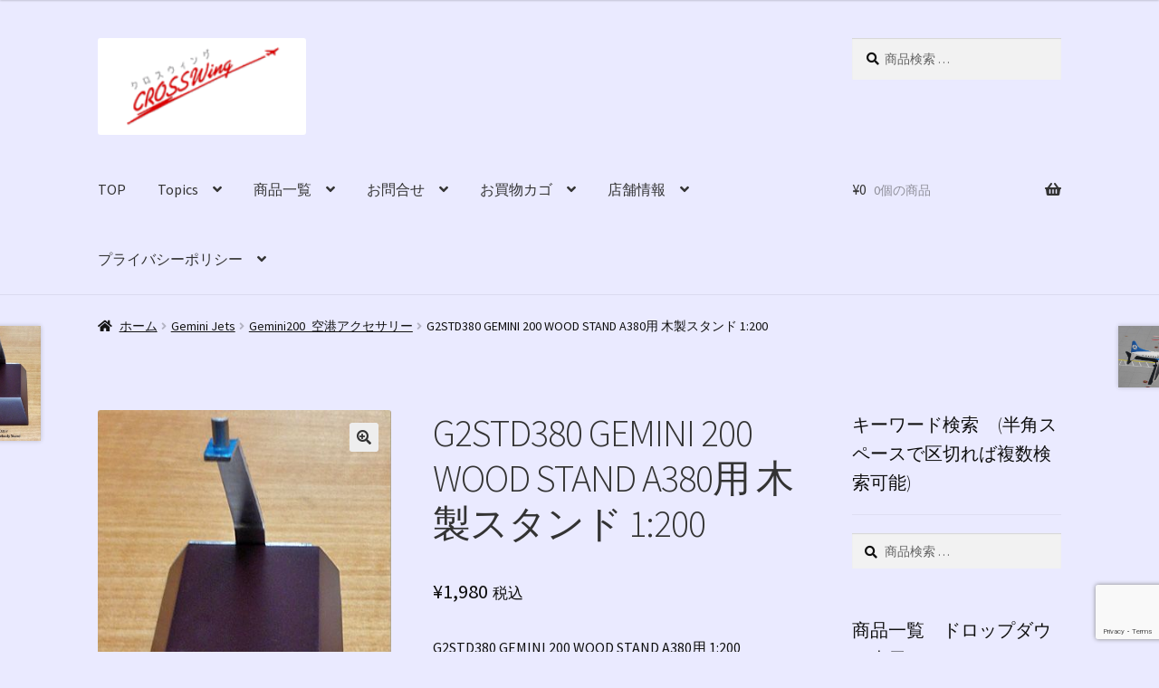

--- FILE ---
content_type: text/html; charset=UTF-8
request_url: https://crosswing.co.jp/product/g2std380/
body_size: 23469
content:
<!doctype html>
<html lang="ja">
<head>
<meta charset="UTF-8">
<meta name="viewport" content="width=device-width, initial-scale=1">
<link rel="profile" href="https://gmpg.org/xfn/11">
<link rel="pingback" href="https://crosswing.co.jp/wp/xmlrpc.php">

<title>G2STD380 GEMINI 200 WOOD STAND A380用 木製スタンド 1:200 &#8211; 航空機モデル専門店　クロスウイング</title>
<meta name='robots' content='max-image-preview:large' />
<link rel='dns-prefetch' href='//stats.wp.com' />
<link rel='dns-prefetch' href='//fonts.googleapis.com' />
<link rel="alternate" type="application/rss+xml" title="航空機モデル専門店　クロスウイング &raquo; フィード" href="https://crosswing.co.jp/feed/" />
<link rel="alternate" type="application/rss+xml" title="航空機モデル専門店　クロスウイング &raquo; コメントフィード" href="https://crosswing.co.jp/comments/feed/" />
<script>
window._wpemojiSettings = {"baseUrl":"https:\/\/s.w.org\/images\/core\/emoji\/14.0.0\/72x72\/","ext":".png","svgUrl":"https:\/\/s.w.org\/images\/core\/emoji\/14.0.0\/svg\/","svgExt":".svg","source":{"concatemoji":"https:\/\/crosswing.co.jp\/wp\/wp-includes\/js\/wp-emoji-release.min.js?ver=067d860f2196ba921fbc362c972933df"}};
/*! This file is auto-generated */
!function(i,n){var o,s,e;function c(e){try{var t={supportTests:e,timestamp:(new Date).valueOf()};sessionStorage.setItem(o,JSON.stringify(t))}catch(e){}}function p(e,t,n){e.clearRect(0,0,e.canvas.width,e.canvas.height),e.fillText(t,0,0);var t=new Uint32Array(e.getImageData(0,0,e.canvas.width,e.canvas.height).data),r=(e.clearRect(0,0,e.canvas.width,e.canvas.height),e.fillText(n,0,0),new Uint32Array(e.getImageData(0,0,e.canvas.width,e.canvas.height).data));return t.every(function(e,t){return e===r[t]})}function u(e,t,n){switch(t){case"flag":return n(e,"\ud83c\udff3\ufe0f\u200d\u26a7\ufe0f","\ud83c\udff3\ufe0f\u200b\u26a7\ufe0f")?!1:!n(e,"\ud83c\uddfa\ud83c\uddf3","\ud83c\uddfa\u200b\ud83c\uddf3")&&!n(e,"\ud83c\udff4\udb40\udc67\udb40\udc62\udb40\udc65\udb40\udc6e\udb40\udc67\udb40\udc7f","\ud83c\udff4\u200b\udb40\udc67\u200b\udb40\udc62\u200b\udb40\udc65\u200b\udb40\udc6e\u200b\udb40\udc67\u200b\udb40\udc7f");case"emoji":return!n(e,"\ud83e\udef1\ud83c\udffb\u200d\ud83e\udef2\ud83c\udfff","\ud83e\udef1\ud83c\udffb\u200b\ud83e\udef2\ud83c\udfff")}return!1}function f(e,t,n){var r="undefined"!=typeof WorkerGlobalScope&&self instanceof WorkerGlobalScope?new OffscreenCanvas(300,150):i.createElement("canvas"),a=r.getContext("2d",{willReadFrequently:!0}),o=(a.textBaseline="top",a.font="600 32px Arial",{});return e.forEach(function(e){o[e]=t(a,e,n)}),o}function t(e){var t=i.createElement("script");t.src=e,t.defer=!0,i.head.appendChild(t)}"undefined"!=typeof Promise&&(o="wpEmojiSettingsSupports",s=["flag","emoji"],n.supports={everything:!0,everythingExceptFlag:!0},e=new Promise(function(e){i.addEventListener("DOMContentLoaded",e,{once:!0})}),new Promise(function(t){var n=function(){try{var e=JSON.parse(sessionStorage.getItem(o));if("object"==typeof e&&"number"==typeof e.timestamp&&(new Date).valueOf()<e.timestamp+604800&&"object"==typeof e.supportTests)return e.supportTests}catch(e){}return null}();if(!n){if("undefined"!=typeof Worker&&"undefined"!=typeof OffscreenCanvas&&"undefined"!=typeof URL&&URL.createObjectURL&&"undefined"!=typeof Blob)try{var e="postMessage("+f.toString()+"("+[JSON.stringify(s),u.toString(),p.toString()].join(",")+"));",r=new Blob([e],{type:"text/javascript"}),a=new Worker(URL.createObjectURL(r),{name:"wpTestEmojiSupports"});return void(a.onmessage=function(e){c(n=e.data),a.terminate(),t(n)})}catch(e){}c(n=f(s,u,p))}t(n)}).then(function(e){for(var t in e)n.supports[t]=e[t],n.supports.everything=n.supports.everything&&n.supports[t],"flag"!==t&&(n.supports.everythingExceptFlag=n.supports.everythingExceptFlag&&n.supports[t]);n.supports.everythingExceptFlag=n.supports.everythingExceptFlag&&!n.supports.flag,n.DOMReady=!1,n.readyCallback=function(){n.DOMReady=!0}}).then(function(){return e}).then(function(){var e;n.supports.everything||(n.readyCallback(),(e=n.source||{}).concatemoji?t(e.concatemoji):e.wpemoji&&e.twemoji&&(t(e.twemoji),t(e.wpemoji)))}))}((window,document),window._wpemojiSettings);
</script>
<link rel='stylesheet' id='font-awesome-css' href='https://crosswing.co.jp/wp/wp-content/plugins/load-more-products-for-woocommerce/berocket/assets/css/font-awesome.min.css?ver=067d860f2196ba921fbc362c972933df' media='all' />
<style id='font-awesome-inline-css'>
[data-font="FontAwesome"]:before {font-family: 'FontAwesome' !important;content: attr(data-icon) !important;speak: none !important;font-weight: normal !important;font-variant: normal !important;text-transform: none !important;line-height: 1 !important;font-style: normal !important;-webkit-font-smoothing: antialiased !important;-moz-osx-font-smoothing: grayscale !important;}
</style>
<link rel='stylesheet' id='pt-cv-public-style-css' href='https://crosswing.co.jp/wp/wp-content/plugins/content-views-query-and-display-post-page/public/assets/css/cv.css?ver=4.2.1' media='all' />
<style id='wp-emoji-styles-inline-css'>

	img.wp-smiley, img.emoji {
		display: inline !important;
		border: none !important;
		box-shadow: none !important;
		height: 1em !important;
		width: 1em !important;
		margin: 0 0.07em !important;
		vertical-align: -0.1em !important;
		background: none !important;
		padding: 0 !important;
	}
</style>
<link rel='stylesheet' id='wp-block-library-css' href='https://crosswing.co.jp/wp/wp-includes/css/dist/block-library/style.min.css?ver=067d860f2196ba921fbc362c972933df' media='all' />
<style id='wp-block-library-theme-inline-css'>
.wp-block-audio figcaption{color:#555;font-size:13px;text-align:center}.is-dark-theme .wp-block-audio figcaption{color:hsla(0,0%,100%,.65)}.wp-block-audio{margin:0 0 1em}.wp-block-code{border:1px solid #ccc;border-radius:4px;font-family:Menlo,Consolas,monaco,monospace;padding:.8em 1em}.wp-block-embed figcaption{color:#555;font-size:13px;text-align:center}.is-dark-theme .wp-block-embed figcaption{color:hsla(0,0%,100%,.65)}.wp-block-embed{margin:0 0 1em}.blocks-gallery-caption{color:#555;font-size:13px;text-align:center}.is-dark-theme .blocks-gallery-caption{color:hsla(0,0%,100%,.65)}.wp-block-image figcaption{color:#555;font-size:13px;text-align:center}.is-dark-theme .wp-block-image figcaption{color:hsla(0,0%,100%,.65)}.wp-block-image{margin:0 0 1em}.wp-block-pullquote{border-bottom:4px solid;border-top:4px solid;color:currentColor;margin-bottom:1.75em}.wp-block-pullquote cite,.wp-block-pullquote footer,.wp-block-pullquote__citation{color:currentColor;font-size:.8125em;font-style:normal;text-transform:uppercase}.wp-block-quote{border-left:.25em solid;margin:0 0 1.75em;padding-left:1em}.wp-block-quote cite,.wp-block-quote footer{color:currentColor;font-size:.8125em;font-style:normal;position:relative}.wp-block-quote.has-text-align-right{border-left:none;border-right:.25em solid;padding-left:0;padding-right:1em}.wp-block-quote.has-text-align-center{border:none;padding-left:0}.wp-block-quote.is-large,.wp-block-quote.is-style-large,.wp-block-quote.is-style-plain{border:none}.wp-block-search .wp-block-search__label{font-weight:700}.wp-block-search__button{border:1px solid #ccc;padding:.375em .625em}:where(.wp-block-group.has-background){padding:1.25em 2.375em}.wp-block-separator.has-css-opacity{opacity:.4}.wp-block-separator{border:none;border-bottom:2px solid;margin-left:auto;margin-right:auto}.wp-block-separator.has-alpha-channel-opacity{opacity:1}.wp-block-separator:not(.is-style-wide):not(.is-style-dots){width:100px}.wp-block-separator.has-background:not(.is-style-dots){border-bottom:none;height:1px}.wp-block-separator.has-background:not(.is-style-wide):not(.is-style-dots){height:2px}.wp-block-table{margin:0 0 1em}.wp-block-table td,.wp-block-table th{word-break:normal}.wp-block-table figcaption{color:#555;font-size:13px;text-align:center}.is-dark-theme .wp-block-table figcaption{color:hsla(0,0%,100%,.65)}.wp-block-video figcaption{color:#555;font-size:13px;text-align:center}.is-dark-theme .wp-block-video figcaption{color:hsla(0,0%,100%,.65)}.wp-block-video{margin:0 0 1em}.wp-block-template-part.has-background{margin-bottom:0;margin-top:0;padding:1.25em 2.375em}
</style>
<link rel='stylesheet' id='storefront-gutenberg-blocks-css' href='https://crosswing.co.jp/wp/wp-content/themes/storefront/assets/css/base/gutenberg-blocks.css?ver=4.6.1' media='all' />
<style id='storefront-gutenberg-blocks-inline-css'>

				.wp-block-button__link:not(.has-text-color) {
					color: #333333;
				}

				.wp-block-button__link:not(.has-text-color):hover,
				.wp-block-button__link:not(.has-text-color):focus,
				.wp-block-button__link:not(.has-text-color):active {
					color: #333333;
				}

				.wp-block-button__link:not(.has-background) {
					background-color: #eeeeee;
				}

				.wp-block-button__link:not(.has-background):hover,
				.wp-block-button__link:not(.has-background):focus,
				.wp-block-button__link:not(.has-background):active {
					border-color: #d5d5d5;
					background-color: #d5d5d5;
				}

				.wc-block-grid__products .wc-block-grid__product .wp-block-button__link {
					background-color: #eeeeee;
					border-color: #eeeeee;
					color: #333333;
				}

				.wp-block-quote footer,
				.wp-block-quote cite,
				.wp-block-quote__citation {
					color: #0f0f0f;
				}

				.wp-block-pullquote cite,
				.wp-block-pullquote footer,
				.wp-block-pullquote__citation {
					color: #0f0f0f;
				}

				.wp-block-image figcaption {
					color: #0f0f0f;
				}

				.wp-block-separator.is-style-dots::before {
					color: #333333;
				}

				.wp-block-file a.wp-block-file__button {
					color: #333333;
					background-color: #eeeeee;
					border-color: #eeeeee;
				}

				.wp-block-file a.wp-block-file__button:hover,
				.wp-block-file a.wp-block-file__button:focus,
				.wp-block-file a.wp-block-file__button:active {
					color: #333333;
					background-color: #d5d5d5;
				}

				.wp-block-code,
				.wp-block-preformatted pre {
					color: #0f0f0f;
				}

				.wp-block-table:not( .has-background ):not( .is-style-stripes ) tbody tr:nth-child(2n) td {
					background-color: #e8e8fd;
				}

				.wp-block-cover .wp-block-cover__inner-container h1:not(.has-text-color),
				.wp-block-cover .wp-block-cover__inner-container h2:not(.has-text-color),
				.wp-block-cover .wp-block-cover__inner-container h3:not(.has-text-color),
				.wp-block-cover .wp-block-cover__inner-container h4:not(.has-text-color),
				.wp-block-cover .wp-block-cover__inner-container h5:not(.has-text-color),
				.wp-block-cover .wp-block-cover__inner-container h6:not(.has-text-color) {
					color: #000000;
				}

				.wc-block-components-price-slider__range-input-progress,
				.rtl .wc-block-components-price-slider__range-input-progress {
					--range-color: #560ab2;
				}

				/* Target only IE11 */
				@media all and (-ms-high-contrast: none), (-ms-high-contrast: active) {
					.wc-block-components-price-slider__range-input-progress {
						background: #560ab2;
					}
				}

				.wc-block-components-button:not(.is-link) {
					background-color: #2768ea;
					color: #ffffff;
				}

				.wc-block-components-button:not(.is-link):hover,
				.wc-block-components-button:not(.is-link):focus,
				.wc-block-components-button:not(.is-link):active {
					background-color: #0e4fd1;
					color: #ffffff;
				}

				.wc-block-components-button:not(.is-link):disabled {
					background-color: #2768ea;
					color: #ffffff;
				}

				.wc-block-cart__submit-container {
					background-color: #eaeaff;
				}

				.wc-block-cart__submit-container::before {
					color: rgba(199,199,220,0.5);
				}

				.wc-block-components-order-summary-item__quantity {
					background-color: #eaeaff;
					border-color: #0f0f0f;
					box-shadow: 0 0 0 2px #eaeaff;
					color: #0f0f0f;
				}
			
</style>
<style id='classic-theme-styles-inline-css'>
/*! This file is auto-generated */
.wp-block-button__link{color:#fff;background-color:#32373c;border-radius:9999px;box-shadow:none;text-decoration:none;padding:calc(.667em + 2px) calc(1.333em + 2px);font-size:1.125em}.wp-block-file__button{background:#32373c;color:#fff;text-decoration:none}
</style>
<style id='global-styles-inline-css'>
body{--wp--preset--color--black: #000000;--wp--preset--color--cyan-bluish-gray: #abb8c3;--wp--preset--color--white: #ffffff;--wp--preset--color--pale-pink: #f78da7;--wp--preset--color--vivid-red: #cf2e2e;--wp--preset--color--luminous-vivid-orange: #ff6900;--wp--preset--color--luminous-vivid-amber: #fcb900;--wp--preset--color--light-green-cyan: #7bdcb5;--wp--preset--color--vivid-green-cyan: #00d084;--wp--preset--color--pale-cyan-blue: #8ed1fc;--wp--preset--color--vivid-cyan-blue: #0693e3;--wp--preset--color--vivid-purple: #9b51e0;--wp--preset--gradient--vivid-cyan-blue-to-vivid-purple: linear-gradient(135deg,rgba(6,147,227,1) 0%,rgb(155,81,224) 100%);--wp--preset--gradient--light-green-cyan-to-vivid-green-cyan: linear-gradient(135deg,rgb(122,220,180) 0%,rgb(0,208,130) 100%);--wp--preset--gradient--luminous-vivid-amber-to-luminous-vivid-orange: linear-gradient(135deg,rgba(252,185,0,1) 0%,rgba(255,105,0,1) 100%);--wp--preset--gradient--luminous-vivid-orange-to-vivid-red: linear-gradient(135deg,rgba(255,105,0,1) 0%,rgb(207,46,46) 100%);--wp--preset--gradient--very-light-gray-to-cyan-bluish-gray: linear-gradient(135deg,rgb(238,238,238) 0%,rgb(169,184,195) 100%);--wp--preset--gradient--cool-to-warm-spectrum: linear-gradient(135deg,rgb(74,234,220) 0%,rgb(151,120,209) 20%,rgb(207,42,186) 40%,rgb(238,44,130) 60%,rgb(251,105,98) 80%,rgb(254,248,76) 100%);--wp--preset--gradient--blush-light-purple: linear-gradient(135deg,rgb(255,206,236) 0%,rgb(152,150,240) 100%);--wp--preset--gradient--blush-bordeaux: linear-gradient(135deg,rgb(254,205,165) 0%,rgb(254,45,45) 50%,rgb(107,0,62) 100%);--wp--preset--gradient--luminous-dusk: linear-gradient(135deg,rgb(255,203,112) 0%,rgb(199,81,192) 50%,rgb(65,88,208) 100%);--wp--preset--gradient--pale-ocean: linear-gradient(135deg,rgb(255,245,203) 0%,rgb(182,227,212) 50%,rgb(51,167,181) 100%);--wp--preset--gradient--electric-grass: linear-gradient(135deg,rgb(202,248,128) 0%,rgb(113,206,126) 100%);--wp--preset--gradient--midnight: linear-gradient(135deg,rgb(2,3,129) 0%,rgb(40,116,252) 100%);--wp--preset--font-size--small: 14px;--wp--preset--font-size--medium: 23px;--wp--preset--font-size--large: 26px;--wp--preset--font-size--x-large: 42px;--wp--preset--font-size--normal: 16px;--wp--preset--font-size--huge: 37px;--wp--preset--spacing--20: 0.44rem;--wp--preset--spacing--30: 0.67rem;--wp--preset--spacing--40: 1rem;--wp--preset--spacing--50: 1.5rem;--wp--preset--spacing--60: 2.25rem;--wp--preset--spacing--70: 3.38rem;--wp--preset--spacing--80: 5.06rem;--wp--preset--shadow--natural: 6px 6px 9px rgba(0, 0, 0, 0.2);--wp--preset--shadow--deep: 12px 12px 50px rgba(0, 0, 0, 0.4);--wp--preset--shadow--sharp: 6px 6px 0px rgba(0, 0, 0, 0.2);--wp--preset--shadow--outlined: 6px 6px 0px -3px rgba(255, 255, 255, 1), 6px 6px rgba(0, 0, 0, 1);--wp--preset--shadow--crisp: 6px 6px 0px rgba(0, 0, 0, 1);}:where(.is-layout-flex){gap: 0.5em;}:where(.is-layout-grid){gap: 0.5em;}body .is-layout-flow > .alignleft{float: left;margin-inline-start: 0;margin-inline-end: 2em;}body .is-layout-flow > .alignright{float: right;margin-inline-start: 2em;margin-inline-end: 0;}body .is-layout-flow > .aligncenter{margin-left: auto !important;margin-right: auto !important;}body .is-layout-constrained > .alignleft{float: left;margin-inline-start: 0;margin-inline-end: 2em;}body .is-layout-constrained > .alignright{float: right;margin-inline-start: 2em;margin-inline-end: 0;}body .is-layout-constrained > .aligncenter{margin-left: auto !important;margin-right: auto !important;}body .is-layout-constrained > :where(:not(.alignleft):not(.alignright):not(.alignfull)){max-width: var(--wp--style--global--content-size);margin-left: auto !important;margin-right: auto !important;}body .is-layout-constrained > .alignwide{max-width: var(--wp--style--global--wide-size);}body .is-layout-flex{display: flex;}body .is-layout-flex{flex-wrap: wrap;align-items: center;}body .is-layout-flex > *{margin: 0;}body .is-layout-grid{display: grid;}body .is-layout-grid > *{margin: 0;}:where(.wp-block-columns.is-layout-flex){gap: 2em;}:where(.wp-block-columns.is-layout-grid){gap: 2em;}:where(.wp-block-post-template.is-layout-flex){gap: 1.25em;}:where(.wp-block-post-template.is-layout-grid){gap: 1.25em;}.has-black-color{color: var(--wp--preset--color--black) !important;}.has-cyan-bluish-gray-color{color: var(--wp--preset--color--cyan-bluish-gray) !important;}.has-white-color{color: var(--wp--preset--color--white) !important;}.has-pale-pink-color{color: var(--wp--preset--color--pale-pink) !important;}.has-vivid-red-color{color: var(--wp--preset--color--vivid-red) !important;}.has-luminous-vivid-orange-color{color: var(--wp--preset--color--luminous-vivid-orange) !important;}.has-luminous-vivid-amber-color{color: var(--wp--preset--color--luminous-vivid-amber) !important;}.has-light-green-cyan-color{color: var(--wp--preset--color--light-green-cyan) !important;}.has-vivid-green-cyan-color{color: var(--wp--preset--color--vivid-green-cyan) !important;}.has-pale-cyan-blue-color{color: var(--wp--preset--color--pale-cyan-blue) !important;}.has-vivid-cyan-blue-color{color: var(--wp--preset--color--vivid-cyan-blue) !important;}.has-vivid-purple-color{color: var(--wp--preset--color--vivid-purple) !important;}.has-black-background-color{background-color: var(--wp--preset--color--black) !important;}.has-cyan-bluish-gray-background-color{background-color: var(--wp--preset--color--cyan-bluish-gray) !important;}.has-white-background-color{background-color: var(--wp--preset--color--white) !important;}.has-pale-pink-background-color{background-color: var(--wp--preset--color--pale-pink) !important;}.has-vivid-red-background-color{background-color: var(--wp--preset--color--vivid-red) !important;}.has-luminous-vivid-orange-background-color{background-color: var(--wp--preset--color--luminous-vivid-orange) !important;}.has-luminous-vivid-amber-background-color{background-color: var(--wp--preset--color--luminous-vivid-amber) !important;}.has-light-green-cyan-background-color{background-color: var(--wp--preset--color--light-green-cyan) !important;}.has-vivid-green-cyan-background-color{background-color: var(--wp--preset--color--vivid-green-cyan) !important;}.has-pale-cyan-blue-background-color{background-color: var(--wp--preset--color--pale-cyan-blue) !important;}.has-vivid-cyan-blue-background-color{background-color: var(--wp--preset--color--vivid-cyan-blue) !important;}.has-vivid-purple-background-color{background-color: var(--wp--preset--color--vivid-purple) !important;}.has-black-border-color{border-color: var(--wp--preset--color--black) !important;}.has-cyan-bluish-gray-border-color{border-color: var(--wp--preset--color--cyan-bluish-gray) !important;}.has-white-border-color{border-color: var(--wp--preset--color--white) !important;}.has-pale-pink-border-color{border-color: var(--wp--preset--color--pale-pink) !important;}.has-vivid-red-border-color{border-color: var(--wp--preset--color--vivid-red) !important;}.has-luminous-vivid-orange-border-color{border-color: var(--wp--preset--color--luminous-vivid-orange) !important;}.has-luminous-vivid-amber-border-color{border-color: var(--wp--preset--color--luminous-vivid-amber) !important;}.has-light-green-cyan-border-color{border-color: var(--wp--preset--color--light-green-cyan) !important;}.has-vivid-green-cyan-border-color{border-color: var(--wp--preset--color--vivid-green-cyan) !important;}.has-pale-cyan-blue-border-color{border-color: var(--wp--preset--color--pale-cyan-blue) !important;}.has-vivid-cyan-blue-border-color{border-color: var(--wp--preset--color--vivid-cyan-blue) !important;}.has-vivid-purple-border-color{border-color: var(--wp--preset--color--vivid-purple) !important;}.has-vivid-cyan-blue-to-vivid-purple-gradient-background{background: var(--wp--preset--gradient--vivid-cyan-blue-to-vivid-purple) !important;}.has-light-green-cyan-to-vivid-green-cyan-gradient-background{background: var(--wp--preset--gradient--light-green-cyan-to-vivid-green-cyan) !important;}.has-luminous-vivid-amber-to-luminous-vivid-orange-gradient-background{background: var(--wp--preset--gradient--luminous-vivid-amber-to-luminous-vivid-orange) !important;}.has-luminous-vivid-orange-to-vivid-red-gradient-background{background: var(--wp--preset--gradient--luminous-vivid-orange-to-vivid-red) !important;}.has-very-light-gray-to-cyan-bluish-gray-gradient-background{background: var(--wp--preset--gradient--very-light-gray-to-cyan-bluish-gray) !important;}.has-cool-to-warm-spectrum-gradient-background{background: var(--wp--preset--gradient--cool-to-warm-spectrum) !important;}.has-blush-light-purple-gradient-background{background: var(--wp--preset--gradient--blush-light-purple) !important;}.has-blush-bordeaux-gradient-background{background: var(--wp--preset--gradient--blush-bordeaux) !important;}.has-luminous-dusk-gradient-background{background: var(--wp--preset--gradient--luminous-dusk) !important;}.has-pale-ocean-gradient-background{background: var(--wp--preset--gradient--pale-ocean) !important;}.has-electric-grass-gradient-background{background: var(--wp--preset--gradient--electric-grass) !important;}.has-midnight-gradient-background{background: var(--wp--preset--gradient--midnight) !important;}.has-small-font-size{font-size: var(--wp--preset--font-size--small) !important;}.has-medium-font-size{font-size: var(--wp--preset--font-size--medium) !important;}.has-large-font-size{font-size: var(--wp--preset--font-size--large) !important;}.has-x-large-font-size{font-size: var(--wp--preset--font-size--x-large) !important;}
.wp-block-navigation a:where(:not(.wp-element-button)){color: inherit;}
:where(.wp-block-post-template.is-layout-flex){gap: 1.25em;}:where(.wp-block-post-template.is-layout-grid){gap: 1.25em;}
:where(.wp-block-columns.is-layout-flex){gap: 2em;}:where(.wp-block-columns.is-layout-grid){gap: 2em;}
.wp-block-pullquote{font-size: 1.5em;line-height: 1.6;}
</style>
<link rel='stylesheet' id='contact-form-7-css' href='https://crosswing.co.jp/wp/wp-content/plugins/contact-form-7/includes/css/styles.css?ver=5.9.7' media='all' />
<link rel='stylesheet' id='ft_viewed_stylesheet-css' href='https://crosswing.co.jp/wp/wp-content/plugins/posts-viewed-recently/css/ftViewedPostsStyle.css?ver=067d860f2196ba921fbc362c972933df' media='all' />
<link rel='stylesheet' id='searchandfilter-css' href='https://crosswing.co.jp/wp/wp-content/plugins/search-filter/style.css?ver=1' media='all' />
<link rel='stylesheet' id='photoswipe-css' href='https://crosswing.co.jp/wp/wp-content/plugins/woocommerce/assets/css/photoswipe/photoswipe.min.css?ver=8.6.1' media='all' />
<link rel='stylesheet' id='photoswipe-default-skin-css' href='https://crosswing.co.jp/wp/wp-content/plugins/woocommerce/assets/css/photoswipe/default-skin/default-skin.min.css?ver=8.6.1' media='all' />
<style id='woocommerce-inline-inline-css'>
.woocommerce form .form-row .required { visibility: visible; }
</style>
<link rel='stylesheet' id='storefront-style-css' href='https://crosswing.co.jp/wp/wp-content/themes/storefront/style.css?ver=4.6.1' media='all' />
<style id='storefront-style-inline-css'>

			.main-navigation ul li a,
			.site-title a,
			ul.menu li a,
			.site-branding h1 a,
			button.menu-toggle,
			button.menu-toggle:hover,
			.handheld-navigation .dropdown-toggle {
				color: #333333;
			}

			button.menu-toggle,
			button.menu-toggle:hover {
				border-color: #333333;
			}

			.main-navigation ul li a:hover,
			.main-navigation ul li:hover > a,
			.site-title a:hover,
			.site-header ul.menu li.current-menu-item > a {
				color: #747474;
			}

			table:not( .has-background ) th {
				background-color: #e3e3f8;
			}

			table:not( .has-background ) tbody td {
				background-color: #e8e8fd;
			}

			table:not( .has-background ) tbody tr:nth-child(2n) td,
			fieldset,
			fieldset legend {
				background-color: #e6e6fb;
			}

			.site-header,
			.secondary-navigation ul ul,
			.main-navigation ul.menu > li.menu-item-has-children:after,
			.secondary-navigation ul.menu ul,
			.storefront-handheld-footer-bar,
			.storefront-handheld-footer-bar ul li > a,
			.storefront-handheld-footer-bar ul li.search .site-search,
			button.menu-toggle,
			button.menu-toggle:hover {
				background-color: #eaeaff;
			}

			p.site-description,
			.site-header,
			.storefront-handheld-footer-bar {
				color: #000000;
			}

			button.menu-toggle:after,
			button.menu-toggle:before,
			button.menu-toggle span:before {
				background-color: #333333;
			}

			h1, h2, h3, h4, h5, h6, .wc-block-grid__product-title {
				color: #333333;
			}

			.widget h1 {
				border-bottom-color: #333333;
			}

			body,
			.secondary-navigation a {
				color: #0f0f0f;
			}

			.widget-area .widget a,
			.hentry .entry-header .posted-on a,
			.hentry .entry-header .post-author a,
			.hentry .entry-header .post-comments a,
			.hentry .entry-header .byline a {
				color: #141414;
			}

			a {
				color: #560ab2;
			}

			a:focus,
			button:focus,
			.button.alt:focus,
			input:focus,
			textarea:focus,
			input[type="button"]:focus,
			input[type="reset"]:focus,
			input[type="submit"]:focus,
			input[type="email"]:focus,
			input[type="tel"]:focus,
			input[type="url"]:focus,
			input[type="password"]:focus,
			input[type="search"]:focus {
				outline-color: #560ab2;
			}

			button, input[type="button"], input[type="reset"], input[type="submit"], .button, .widget a.button {
				background-color: #eeeeee;
				border-color: #eeeeee;
				color: #333333;
			}

			button:hover, input[type="button"]:hover, input[type="reset"]:hover, input[type="submit"]:hover, .button:hover, .widget a.button:hover {
				background-color: #d5d5d5;
				border-color: #d5d5d5;
				color: #333333;
			}

			button.alt, input[type="button"].alt, input[type="reset"].alt, input[type="submit"].alt, .button.alt, .widget-area .widget a.button.alt {
				background-color: #2768ea;
				border-color: #2768ea;
				color: #ffffff;
			}

			button.alt:hover, input[type="button"].alt:hover, input[type="reset"].alt:hover, input[type="submit"].alt:hover, .button.alt:hover, .widget-area .widget a.button.alt:hover {
				background-color: #0e4fd1;
				border-color: #0e4fd1;
				color: #ffffff;
			}

			.pagination .page-numbers li .page-numbers.current {
				background-color: #d1d1e6;
				color: #050505;
			}

			#comments .comment-list .comment-content .comment-text {
				background-color: #e3e3f8;
			}

			.site-footer {
				background-color: #eaeaff;
				color: #0a0a0a;
			}

			.site-footer a:not(.button):not(.components-button) {
				color: #333333;
			}

			.site-footer .storefront-handheld-footer-bar a:not(.button):not(.components-button) {
				color: #333333;
			}

			.site-footer h1, .site-footer h2, .site-footer h3, .site-footer h4, .site-footer h5, .site-footer h6, .site-footer .widget .widget-title, .site-footer .widget .widgettitle {
				color: #000000;
			}

			.page-template-template-homepage.has-post-thumbnail .type-page.has-post-thumbnail .entry-title {
				color: #000000;
			}

			.page-template-template-homepage.has-post-thumbnail .type-page.has-post-thumbnail .entry-content {
				color: #000000;
			}

			@media screen and ( min-width: 768px ) {
				.secondary-navigation ul.menu a:hover {
					color: #191919;
				}

				.secondary-navigation ul.menu a {
					color: #000000;
				}

				.main-navigation ul.menu ul.sub-menu,
				.main-navigation ul.nav-menu ul.children {
					background-color: #dbdbf0;
				}

				.site-header {
					border-bottom-color: #dbdbf0;
				}
			}
</style>
<link rel='stylesheet' id='storefront-icons-css' href='https://crosswing.co.jp/wp/wp-content/themes/storefront/assets/css/base/icons.css?ver=4.6.1' media='all' />
<link rel='stylesheet' id='storefront-fonts-css' href='https://fonts.googleapis.com/css?family=Source+Sans+Pro%3A400%2C300%2C300italic%2C400italic%2C600%2C700%2C900&#038;subset=latin%2Clatin-ext&#038;ver=4.6.1' media='all' />
<link rel='stylesheet' id='dd_lastviewed_css-css' href='https://crosswing.co.jp/wp/wp-content/plugins/dd-lastviewed/css/style.css?ver=067d860f2196ba921fbc362c972933df' media='all' />
<link rel='stylesheet' id='yarpp-thumbnails-css' href='https://crosswing.co.jp/wp/wp-content/plugins/yet-another-related-posts-plugin/style/styles_thumbnails.css?ver=5.30.11' media='all' />
<style id='yarpp-thumbnails-inline-css'>
.yarpp-thumbnails-horizontal .yarpp-thumbnail {width: 160px;height: 200px;margin: 5px;margin-left: 0px;}.yarpp-thumbnail > img, .yarpp-thumbnail-default {width: 150px;height: 150px;margin: 5px;}.yarpp-thumbnails-horizontal .yarpp-thumbnail-title {margin: 7px;margin-top: 0px;width: 150px;}.yarpp-thumbnail-default > img {min-height: 150px;min-width: 150px;}
</style>
<link rel='stylesheet' id='storefront-woocommerce-style-css' href='https://crosswing.co.jp/wp/wp-content/themes/storefront/assets/css/woocommerce/woocommerce.css?ver=4.6.1' media='all' />
<style id='storefront-woocommerce-style-inline-css'>
@font-face {
				font-family: star;
				src: url(https://crosswing.co.jp/wp/wp-content/plugins/woocommerce/assets/fonts/star.eot);
				src:
					url(https://crosswing.co.jp/wp/wp-content/plugins/woocommerce/assets/fonts/star.eot?#iefix) format("embedded-opentype"),
					url(https://crosswing.co.jp/wp/wp-content/plugins/woocommerce/assets/fonts/star.woff) format("woff"),
					url(https://crosswing.co.jp/wp/wp-content/plugins/woocommerce/assets/fonts/star.ttf) format("truetype"),
					url(https://crosswing.co.jp/wp/wp-content/plugins/woocommerce/assets/fonts/star.svg#star) format("svg");
				font-weight: 400;
				font-style: normal;
			}
			@font-face {
				font-family: WooCommerce;
				src: url(https://crosswing.co.jp/wp/wp-content/plugins/woocommerce/assets/fonts/WooCommerce.eot);
				src:
					url(https://crosswing.co.jp/wp/wp-content/plugins/woocommerce/assets/fonts/WooCommerce.eot?#iefix) format("embedded-opentype"),
					url(https://crosswing.co.jp/wp/wp-content/plugins/woocommerce/assets/fonts/WooCommerce.woff) format("woff"),
					url(https://crosswing.co.jp/wp/wp-content/plugins/woocommerce/assets/fonts/WooCommerce.ttf) format("truetype"),
					url(https://crosswing.co.jp/wp/wp-content/plugins/woocommerce/assets/fonts/WooCommerce.svg#WooCommerce) format("svg");
				font-weight: 400;
				font-style: normal;
			}

			a.cart-contents,
			.site-header-cart .widget_shopping_cart a {
				color: #333333;
			}

			a.cart-contents:hover,
			.site-header-cart .widget_shopping_cart a:hover,
			.site-header-cart:hover > li > a {
				color: #747474;
			}

			table.cart td.product-remove,
			table.cart td.actions {
				border-top-color: #eaeaff;
			}

			.storefront-handheld-footer-bar ul li.cart .count {
				background-color: #333333;
				color: #eaeaff;
				border-color: #eaeaff;
			}

			.woocommerce-tabs ul.tabs li.active a,
			ul.products li.product .price,
			.onsale,
			.wc-block-grid__product-onsale,
			.widget_search form:before,
			.widget_product_search form:before {
				color: #0f0f0f;
			}

			.woocommerce-breadcrumb a,
			a.woocommerce-review-link,
			.product_meta a {
				color: #141414;
			}

			.wc-block-grid__product-onsale,
			.onsale {
				border-color: #0f0f0f;
			}

			.star-rating span:before,
			.quantity .plus, .quantity .minus,
			p.stars a:hover:after,
			p.stars a:after,
			.star-rating span:before,
			#payment .payment_methods li input[type=radio]:first-child:checked+label:before {
				color: #560ab2;
			}

			.widget_price_filter .ui-slider .ui-slider-range,
			.widget_price_filter .ui-slider .ui-slider-handle {
				background-color: #560ab2;
			}

			.order_details {
				background-color: #e3e3f8;
			}

			.order_details > li {
				border-bottom: 1px dotted #cecee3;
			}

			.order_details:before,
			.order_details:after {
				background: -webkit-linear-gradient(transparent 0,transparent 0),-webkit-linear-gradient(135deg,#e3e3f8 33.33%,transparent 33.33%),-webkit-linear-gradient(45deg,#e3e3f8 33.33%,transparent 33.33%)
			}

			#order_review {
				background-color: #eaeaff;
			}

			#payment .payment_methods > li .payment_box,
			#payment .place-order {
				background-color: #e5e5fa;
			}

			#payment .payment_methods > li:not(.woocommerce-notice) {
				background-color: #e0e0f5;
			}

			#payment .payment_methods > li:not(.woocommerce-notice):hover {
				background-color: #dbdbf0;
			}

			.woocommerce-pagination .page-numbers li .page-numbers.current {
				background-color: #d1d1e6;
				color: #050505;
			}

			.wc-block-grid__product-onsale,
			.onsale,
			.woocommerce-pagination .page-numbers li .page-numbers:not(.current) {
				color: #0f0f0f;
			}

			p.stars a:before,
			p.stars a:hover~a:before,
			p.stars.selected a.active~a:before {
				color: #0f0f0f;
			}

			p.stars.selected a.active:before,
			p.stars:hover a:before,
			p.stars.selected a:not(.active):before,
			p.stars.selected a.active:before {
				color: #560ab2;
			}

			.single-product div.product .woocommerce-product-gallery .woocommerce-product-gallery__trigger {
				background-color: #eeeeee;
				color: #333333;
			}

			.single-product div.product .woocommerce-product-gallery .woocommerce-product-gallery__trigger:hover {
				background-color: #d5d5d5;
				border-color: #d5d5d5;
				color: #333333;
			}

			.button.added_to_cart:focus,
			.button.wc-forward:focus {
				outline-color: #560ab2;
			}

			.added_to_cart,
			.site-header-cart .widget_shopping_cart a.button,
			.wc-block-grid__products .wc-block-grid__product .wp-block-button__link {
				background-color: #eeeeee;
				border-color: #eeeeee;
				color: #333333;
			}

			.added_to_cart:hover,
			.site-header-cart .widget_shopping_cart a.button:hover,
			.wc-block-grid__products .wc-block-grid__product .wp-block-button__link:hover {
				background-color: #d5d5d5;
				border-color: #d5d5d5;
				color: #333333;
			}

			.added_to_cart.alt, .added_to_cart, .widget a.button.checkout {
				background-color: #2768ea;
				border-color: #2768ea;
				color: #ffffff;
			}

			.added_to_cart.alt:hover, .added_to_cart:hover, .widget a.button.checkout:hover {
				background-color: #0e4fd1;
				border-color: #0e4fd1;
				color: #ffffff;
			}

			.button.loading {
				color: #eeeeee;
			}

			.button.loading:hover {
				background-color: #eeeeee;
			}

			.button.loading:after {
				color: #333333;
			}

			@media screen and ( min-width: 768px ) {
				.site-header-cart .widget_shopping_cart,
				.site-header .product_list_widget li .quantity {
					color: #000000;
				}

				.site-header-cart .widget_shopping_cart .buttons,
				.site-header-cart .widget_shopping_cart .total {
					background-color: #e0e0f5;
				}

				.site-header-cart .widget_shopping_cart {
					background-color: #dbdbf0;
				}
			}
				.storefront-product-pagination a {
					color: #0f0f0f;
					background-color: #eaeaff;
				}
				.storefront-sticky-add-to-cart {
					color: #0f0f0f;
					background-color: #eaeaff;
				}

				.storefront-sticky-add-to-cart a:not(.button) {
					color: #333333;
				}
</style>
<script src="https://crosswing.co.jp/wp/wp-includes/js/jquery/jquery.min.js?ver=3.7.1" id="jquery-core-js"></script>
<script src="https://crosswing.co.jp/wp/wp-includes/js/jquery/jquery-migrate.min.js?ver=3.4.1" id="jquery-migrate-js"></script>
<script src="https://crosswing.co.jp/wp/wp-includes/js/dist/vendor/wp-polyfill-inert.min.js?ver=3.1.2" id="wp-polyfill-inert-js"></script>
<script src="https://crosswing.co.jp/wp/wp-includes/js/dist/vendor/regenerator-runtime.min.js?ver=0.14.0" id="regenerator-runtime-js"></script>
<script src="https://crosswing.co.jp/wp/wp-includes/js/dist/vendor/wp-polyfill.min.js?ver=3.15.0" id="wp-polyfill-js"></script>
<script src="https://crosswing.co.jp/wp/wp-includes/js/dist/hooks.min.js?ver=c6aec9a8d4e5a5d543a1" id="wp-hooks-js"></script>
<script src="https://stats.wp.com/w.js?ver=202604" id="woo-tracks-js"></script>
<script src="https://crosswing.co.jp/wp/wp-content/plugins/woocommerce/assets/js/jquery-blockui/jquery.blockUI.min.js?ver=2.7.0-wc.8.6.1" id="jquery-blockui-js" defer data-wp-strategy="defer"></script>
<script id="wc-add-to-cart-js-extra">
var wc_add_to_cart_params = {"ajax_url":"\/wp\/wp-admin\/admin-ajax.php","wc_ajax_url":"\/?wc-ajax=%%endpoint%%","i18n_view_cart":"\u304a\u8cb7\u3044\u7269\u30ab\u30b4\u3092\u8868\u793a","cart_url":"https:\/\/crosswing.co.jp\/cart\/","is_cart":"","cart_redirect_after_add":"no"};
</script>
<script src="https://crosswing.co.jp/wp/wp-content/plugins/woocommerce/assets/js/frontend/add-to-cart.min.js?ver=8.6.1" id="wc-add-to-cart-js" defer data-wp-strategy="defer"></script>
<script src="https://crosswing.co.jp/wp/wp-content/plugins/woocommerce/assets/js/zoom/jquery.zoom.min.js?ver=1.7.21-wc.8.6.1" id="zoom-js" defer data-wp-strategy="defer"></script>
<script src="https://crosswing.co.jp/wp/wp-content/plugins/woocommerce/assets/js/flexslider/jquery.flexslider.min.js?ver=2.7.2-wc.8.6.1" id="flexslider-js" defer data-wp-strategy="defer"></script>
<script src="https://crosswing.co.jp/wp/wp-content/plugins/woocommerce/assets/js/photoswipe/photoswipe.min.js?ver=4.1.1-wc.8.6.1" id="photoswipe-js" defer data-wp-strategy="defer"></script>
<script src="https://crosswing.co.jp/wp/wp-content/plugins/woocommerce/assets/js/photoswipe/photoswipe-ui-default.min.js?ver=4.1.1-wc.8.6.1" id="photoswipe-ui-default-js" defer data-wp-strategy="defer"></script>
<script id="wc-single-product-js-extra">
var wc_single_product_params = {"i18n_required_rating_text":"\u8a55\u4fa1\u3092\u9078\u629e\u3057\u3066\u304f\u3060\u3055\u3044","review_rating_required":"no","flexslider":{"rtl":false,"animation":"slide","smoothHeight":true,"directionNav":false,"controlNav":"thumbnails","slideshow":false,"animationSpeed":500,"animationLoop":false,"allowOneSlide":false},"zoom_enabled":"1","zoom_options":[],"photoswipe_enabled":"1","photoswipe_options":{"shareEl":false,"closeOnScroll":false,"history":false,"hideAnimationDuration":0,"showAnimationDuration":0},"flexslider_enabled":"1"};
</script>
<script src="https://crosswing.co.jp/wp/wp-content/plugins/woocommerce/assets/js/frontend/single-product.min.js?ver=8.6.1" id="wc-single-product-js" defer data-wp-strategy="defer"></script>
<script src="https://crosswing.co.jp/wp/wp-content/plugins/woocommerce/assets/js/js-cookie/js.cookie.min.js?ver=2.1.4-wc.8.6.1" id="js-cookie-js" defer data-wp-strategy="defer"></script>
<script id="woocommerce-js-extra">
var woocommerce_params = {"ajax_url":"\/wp\/wp-admin\/admin-ajax.php","wc_ajax_url":"\/?wc-ajax=%%endpoint%%"};
</script>
<script src="https://crosswing.co.jp/wp/wp-content/plugins/woocommerce/assets/js/frontend/woocommerce.min.js?ver=8.6.1" id="woocommerce-js" defer data-wp-strategy="defer"></script>
<script id="wc-cart-fragments-js-extra">
var wc_cart_fragments_params = {"ajax_url":"\/wp\/wp-admin\/admin-ajax.php","wc_ajax_url":"\/?wc-ajax=%%endpoint%%","cart_hash_key":"wc_cart_hash_38d82f2eaaea2a6d3714ad6cc84c997d","fragment_name":"wc_fragments_38d82f2eaaea2a6d3714ad6cc84c997d","request_timeout":"5000"};
</script>
<script src="https://crosswing.co.jp/wp/wp-content/plugins/woocommerce/assets/js/frontend/cart-fragments.min.js?ver=8.6.1" id="wc-cart-fragments-js" defer data-wp-strategy="defer"></script>
<link rel="https://api.w.org/" href="https://crosswing.co.jp/wp-json/" /><link rel="alternate" type="application/json" href="https://crosswing.co.jp/wp-json/wp/v2/product/1352" /><link rel="canonical" href="https://crosswing.co.jp/product/g2std380/" />
<link rel="alternate" type="application/json+oembed" href="https://crosswing.co.jp/wp-json/oembed/1.0/embed?url=https%3A%2F%2Fcrosswing.co.jp%2Fproduct%2Fg2std380%2F" />
<link rel="alternate" type="text/xml+oembed" href="https://crosswing.co.jp/wp-json/oembed/1.0/embed?url=https%3A%2F%2Fcrosswing.co.jp%2Fproduct%2Fg2std380%2F&#038;format=xml" />
<meta name="cdp-version" content="1.5.0" /><style></style><style>
                .lmp_load_more_button.br_lmp_button_settings .lmp_button:hover {
                    background-color: #9999ff!important;
                    color: #111111!important;
                }
                .lmp_load_more_button.br_lmp_prev_settings .lmp_button:hover {
                    background-color: #9999ff!important;
                    color: #111111!important;
                }li.product.lazy, .berocket_lgv_additional_data.lazy{opacity:0;}</style>	<noscript><style>.woocommerce-product-gallery{ opacity: 1 !important; }</style></noscript>
	<style id="custom-background-css">
body.custom-background { background-color: #eaeaff; }
</style>
	<link rel="icon" href="https://crosswing.co.jp/wp/wp-content/uploads/2025/04/ICON_LOGO-100x100.png" sizes="32x32" />
<link rel="icon" href="https://crosswing.co.jp/wp/wp-content/uploads/2025/04/ICON_LOGO.png" sizes="192x192" />
<link rel="apple-touch-icon" href="https://crosswing.co.jp/wp/wp-content/uploads/2025/04/ICON_LOGO.png" />
<meta name="msapplication-TileImage" content="https://crosswing.co.jp/wp/wp-content/uploads/2025/04/ICON_LOGO.png" />
		<style id="wp-custom-css">
			.site-info a {
    display: none;
}
.related.products {
display: none;
}		</style>
		</head>

<body data-rsssl=1 class="product-template-default single single-product postid-1352 custom-background wp-custom-logo wp-embed-responsive theme-storefront woocommerce woocommerce-page woocommerce-no-js storefront-align-wide right-sidebar woocommerce-active">



<div id="page" class="hfeed site">
	
	<header id="masthead" class="site-header" role="banner" style="">

		<div class="col-full">		<a class="skip-link screen-reader-text" href="#site-navigation">ナビゲーションへスキップ</a>
		<a class="skip-link screen-reader-text" href="#content">コンテンツへスキップ</a>
				<div class="site-branding">
			<a href="https://crosswing.co.jp/" class="custom-logo-link" rel="home"><img width="200" height="93" src="https://crosswing.co.jp/wp/wp-content/uploads/2022/10/cropped-crosswing_logo.gif" class="custom-logo" alt="航空機モデル専門店　クロスウイング" decoding="async" /></a>		</div>
					<div class="site-search">
				<div class="widget woocommerce widget_product_search"><form role="search" method="get" class="woocommerce-product-search" action="https://crosswing.co.jp/">
	<label class="screen-reader-text" for="woocommerce-product-search-field-0">検索対象:</label>
	<input type="search" id="woocommerce-product-search-field-0" class="search-field" placeholder="商品検索 &hellip;" value="" name="s" />
	<button type="submit" value="検索" class="">検索</button>
	<input type="hidden" name="post_type" value="product" />
</form>
</div>			</div>
			</div><div class="storefront-primary-navigation"><div class="col-full">		<nav id="site-navigation" class="main-navigation" role="navigation" aria-label="メインナビゲーション">
		<button id="site-navigation-menu-toggle" class="menu-toggle" aria-controls="site-navigation" aria-expanded="false"><span>メニュー</span></button>
			<div class="primary-navigation"><ul id="menu-manu" class="menu"><li id="menu-item-135" class="menu-item menu-item-type-post_type menu-item-object-page menu-item-home menu-item-135"><a href="https://crosswing.co.jp/">TOP</a></li>
<li id="menu-item-295" class="menu-item menu-item-type-post_type menu-item-object-page menu-item-has-children menu-item-295"><a href="https://crosswing.co.jp/topics/">Topics</a>
<ul class="sub-menu">
	<li id="menu-item-14326" class="menu-item menu-item-type-post_type menu-item-object-page menu-item-14326"><a href="https://crosswing.co.jp/topics-%e4%ba%88%e7%b4%84%e5%8f%97%e4%bb%98/">Topics　予約受付一覧</a></li>
	<li id="menu-item-286" class="menu-item menu-item-type-taxonomy menu-item-object-category menu-item-has-children menu-item-286"><a href="https://crosswing.co.jp/topics/%e4%ba%88%e7%b4%84%e5%8f%97%e4%bb%98/">予約受付</a>
	<ul class="sub-menu">
		<li id="menu-item-25730" class="menu-item menu-item-type-taxonomy menu-item-object-category menu-item-25730"><a href="https://crosswing.co.jp/topics/%e4%ba%88%e7%b4%84%e5%8f%97%e4%bb%98/%e4%ba%88%e7%b4%84_crosswing-original/">予約_Crosswing original</a></li>
		<li id="menu-item-14201" class="menu-item menu-item-type-taxonomy menu-item-object-category menu-item-14201"><a href="https://crosswing.co.jp/topics/%e4%ba%88%e7%b4%84%e5%8f%97%e4%bb%98/%e4%ba%88%e7%b4%84_gemini-jets/">予約_Gemini Jets</a></li>
		<li id="menu-item-14191" class="menu-item menu-item-type-taxonomy menu-item-object-category menu-item-14191"><a href="https://crosswing.co.jp/topics/%e4%ba%88%e7%b4%84%e5%8f%97%e4%bb%98/%e4%ba%88%e7%b4%84_phoenix/">予約_Phoenix</a></li>
		<li id="menu-item-14202" class="menu-item menu-item-type-taxonomy menu-item-object-category menu-item-14202"><a href="https://crosswing.co.jp/topics/%e4%ba%88%e7%b4%84%e5%8f%97%e4%bb%98/%e4%ba%88%e7%b4%84_herpa/">予約_Herpa</a></li>
	</ul>
</li>
	<li id="menu-item-14325" class="menu-item menu-item-type-post_type menu-item-object-page menu-item-14325"><a href="https://crosswing.co.jp/topics-%e5%85%a5%e8%8d%b7%e7%99%ba%e5%a3%b2/">Topics　入荷発売一覧</a></li>
	<li id="menu-item-287" class="menu-item menu-item-type-taxonomy menu-item-object-category menu-item-has-children menu-item-287"><a href="https://crosswing.co.jp/topics/%e5%85%a5%e8%8d%b7%e7%99%ba%e5%a3%b2/">入荷発売</a>
	<ul class="sub-menu">
		<li id="menu-item-25731" class="menu-item menu-item-type-taxonomy menu-item-object-category menu-item-25731"><a href="https://crosswing.co.jp/topics/%e5%85%a5%e8%8d%b7%e7%99%ba%e5%a3%b2/%e5%85%a5%e8%8d%b7%e7%99%ba%e5%a3%b2_crosswing-original/">入荷発売_Crosswing original</a></li>
		<li id="menu-item-14203" class="menu-item menu-item-type-taxonomy menu-item-object-category menu-item-14203"><a href="https://crosswing.co.jp/topics/%e5%85%a5%e8%8d%b7%e7%99%ba%e5%a3%b2/%e5%85%a5%e8%8d%b7%e7%99%ba%e5%a3%b2_gemini-jets/">入荷発売_Gemini Jets</a></li>
		<li id="menu-item-14205" class="menu-item menu-item-type-taxonomy menu-item-object-category menu-item-14205"><a href="https://crosswing.co.jp/topics/%e5%85%a5%e8%8d%b7%e7%99%ba%e5%a3%b2/%e5%85%a5%e8%8d%b7%e7%99%ba%e5%a3%b2_phoenix/">入荷発売_Phoenix</a></li>
		<li id="menu-item-14204" class="menu-item menu-item-type-taxonomy menu-item-object-category menu-item-14204"><a href="https://crosswing.co.jp/topics/%e5%85%a5%e8%8d%b7%e7%99%ba%e5%a3%b2/%e5%85%a5%e8%8d%b7%e7%99%ba%e5%a3%b2_herpa/">入荷発売_Herpa</a></li>
		<li id="menu-item-21685" class="menu-item menu-item-type-taxonomy menu-item-object-category menu-item-21685"><a href="https://crosswing.co.jp/topics/%e5%85%a5%e8%8d%b7%e7%99%ba%e5%a3%b2/%e5%85%a5%e8%8d%b7%e7%99%ba%e5%a3%b2_jal/">入荷発売_JAL</a></li>
		<li id="menu-item-21684" class="menu-item menu-item-type-taxonomy menu-item-object-category menu-item-21684"><a href="https://crosswing.co.jp/topics/%e5%85%a5%e8%8d%b7%e7%99%ba%e5%a3%b2/%e5%85%a5%e8%8d%b7%e7%99%ba%e5%a3%b2_ana/">入荷発売_ANA</a></li>
	</ul>
</li>
	<li id="menu-item-28062" class="menu-item menu-item-type-post_type menu-item-object-page menu-item-28062"><a href="https://crosswing.co.jp/topics%e3%80%80%e3%81%9d%e3%81%ae%e4%bb%96%e4%b8%80%e8%a6%a7/">Topics　その他一覧</a></li>
</ul>
</li>
<li id="menu-item-136" class="menu-item menu-item-type-post_type menu-item-object-page menu-item-has-children current_page_parent menu-item-136"><a href="https://crosswing.co.jp/%e3%83%9b%e3%83%bc%e3%83%a0%e3%83%9a%e3%83%bc%e3%82%b8/shop/">商品一覧</a>
<ul class="sub-menu">
	<li id="menu-item-307" class="menu-item menu-item-type-post_type menu-item-object-page menu-item-307"><a href="https://crosswing.co.jp/%e3%83%9b%e3%83%bc%e3%83%a0%e3%83%9a%e3%83%bc%e3%82%b8/shop/%e5%95%86%e5%93%81%e4%b8%80%e8%a6%a7/">商品一覧表 (全て)</a></li>
	<li id="menu-item-5725" class="menu-item menu-item-type-post_type menu-item-object-page menu-item-5725"><a href="https://crosswing.co.jp/%e3%83%9b%e3%83%bc%e3%83%a0%e3%83%9a%e3%83%bc%e3%82%b8/shop/%e7%b5%9e%e3%82%8a%e8%be%bc%e3%81%bf%e6%a4%9c%e7%b4%a2/">絞り込み検索</a></li>
	<li id="menu-item-2351" class="menu-item menu-item-type-post_type menu-item-object-page menu-item-2351"><a href="https://crosswing.co.jp/%e3%83%9b%e3%83%bc%e3%83%a0%e3%83%9a%e3%83%bc%e3%82%b8/shop/crosswing-original-models/">CROSSWING MODELS</a></li>
	<li id="menu-item-28775" class="menu-item menu-item-type-post_type menu-item-object-page menu-item-28775"><a href="https://crosswing.co.jp/%e3%83%9b%e3%83%bc%e3%83%a0%e3%83%9a%e3%83%bc%e3%82%b8/shop/jalux%e4%bc%81%e7%94%bb%e5%93%81/">JALUX企画品</a></li>
	<li id="menu-item-373" class="menu-item menu-item-type-post_type menu-item-object-page menu-item-373"><a href="https://crosswing.co.jp/%e3%83%9b%e3%83%bc%e3%83%a0%e3%83%9a%e3%83%bc%e3%82%b8/shop/starflyer/">STARFLYER</a></li>
	<li id="menu-item-374" class="menu-item menu-item-type-post_type menu-item-object-page menu-item-374"><a href="https://crosswing.co.jp/%e3%83%9b%e3%83%bc%e3%83%a0%e3%83%9a%e3%83%bc%e3%82%b8/shop/starlux%e8%a3%bd%e5%93%81/">STARLUX製品</a></li>
	<li id="menu-item-13332" class="menu-item menu-item-type-post_type menu-item-object-page menu-item-13332"><a href="https://crosswing.co.jp/%e3%83%9b%e3%83%bc%e3%83%a0%e3%83%9a%e3%83%bc%e3%82%b8/shop/%e3%83%a2%e3%83%87%e3%83%ab%e3%83%97%e3%83%ac%e3%83%bc%e3%83%b3-%e3%82%b5%e3%82%a4%e3%82%ba%e8%a1%a8/">モデルプレーン サイズ表</a></li>
</ul>
</li>
<li id="menu-item-137" class="menu-item menu-item-type-post_type menu-item-object-page menu-item-has-children menu-item-137"><a href="https://crosswing.co.jp/%e3%81%8a%e5%95%8f%e3%81%84%e5%90%88%e3%82%8f%e3%81%9b/">お問合せ</a>
<ul class="sub-menu">
	<li id="menu-item-138" class="menu-item menu-item-type-post_type menu-item-object-page menu-item-138"><a href="https://crosswing.co.jp/%e3%81%8a%e5%95%8f%e3%81%84%e5%90%88%e3%82%8f%e3%81%9b/%e7%84%a1%e6%96%99-%e6%96%b0%e5%95%86%e5%93%81%e6%a1%88%e5%86%85-%e3%81%ae%e7%99%bb%e9%8c%b2/">新商品案内メール送信申込み</a></li>
</ul>
</li>
<li id="menu-item-139" class="menu-item menu-item-type-post_type menu-item-object-page menu-item-has-children menu-item-139"><a href="https://crosswing.co.jp/cart/">お買物カゴ</a>
<ul class="sub-menu">
	<li id="menu-item-141" class="menu-item menu-item-type-post_type menu-item-object-page menu-item-141"><a href="https://crosswing.co.jp/cart/my-account/">マイアカウント</a></li>
	<li id="menu-item-257" class="menu-item menu-item-type-post_type menu-item-object-page menu-item-257"><a href="https://crosswing.co.jp/cart/checkout/">支払い</a></li>
	<li id="menu-item-14328" class="menu-item menu-item-type-custom menu-item-object-custom menu-item-14328"><a href="https://crosswing.co.jp/cart/my-account/lost-password/">パスワードを忘れた場合</a></li>
</ul>
</li>
<li id="menu-item-144" class="menu-item menu-item-type-post_type menu-item-object-page menu-item-has-children menu-item-144"><a href="https://crosswing.co.jp/%e5%ba%97%e8%88%97%e6%83%85%e5%a0%b1/">店舗情報</a>
<ul class="sub-menu">
	<li id="menu-item-145" class="menu-item menu-item-type-post_type menu-item-object-page menu-item-145"><a href="https://crosswing.co.jp/%e5%ba%97%e8%88%97%e6%83%85%e5%a0%b1/%e3%82%af%e3%83%ad%e3%82%b9%e3%82%a6%e3%82%a4%e3%83%b3%e3%82%b0%e3%80%80%e5%80%89%e6%95%b7%e6%9c%ac%e5%ba%97/">倉敷本店</a></li>
	<li id="menu-item-146" class="menu-item menu-item-type-post_type menu-item-object-page menu-item-146"><a href="https://crosswing.co.jp/%e5%ba%97%e8%88%97%e6%83%85%e5%a0%b1/%e3%82%af%e3%83%ad%e3%82%b9%e3%82%a6%e3%82%a4%e3%83%b3%e3%82%b0%e3%80%80%e6%9d%b1%e4%ba%ac%e5%ba%97/">東京店</a></li>
	<li id="menu-item-147" class="menu-item menu-item-type-post_type menu-item-object-page menu-item-147"><a href="https://crosswing.co.jp/%e5%ba%97%e8%88%97%e6%83%85%e5%a0%b1/%e3%82%af%e3%83%ad%e3%82%b9%e3%82%a6%e3%82%a4%e3%83%b3%e3%82%b0%e3%80%80%e5%a4%a7%e9%98%aa%e5%ba%97/">大阪店</a></li>
</ul>
</li>
<li id="menu-item-140" class="menu-item menu-item-type-post_type menu-item-object-page menu-item-privacy-policy menu-item-has-children menu-item-140"><a rel="privacy-policy" href="https://crosswing.co.jp/privacy-policy/">プライバシーポリシー</a>
<ul class="sub-menu">
	<li id="menu-item-160" class="menu-item menu-item-type-post_type menu-item-object-page menu-item-160"><a href="https://crosswing.co.jp/%e3%81%94%e8%b3%bc%e5%85%a5%e3%82%ac%e3%82%a4%e3%83%89/">ご購入ガイド</a></li>
	<li id="menu-item-161" class="menu-item menu-item-type-post_type menu-item-object-page menu-item-161"><a href="https://crosswing.co.jp/cart/%e3%80%8c%e7%89%b9%e5%ae%9a%e5%95%86%e5%8f%96%e5%bc%95%e3%81%ab%e9%96%a2%e3%81%99%e3%82%8b%e6%b3%95%e5%be%8b%e3%80%8d%e3%81%ab%e5%9f%ba%e3%81%a5%e3%81%8f%e8%a1%a8%e7%a4%ba/">「特定商取引に関する法律」に基づく表示</a></li>
	<li id="menu-item-143" class="menu-item menu-item-type-post_type menu-item-object-page menu-item-143"><a href="https://crosswing.co.jp/cart/refund_returns/">返金および返品ポリシー</a></li>
</ul>
</li>
</ul></div><div class="handheld-navigation"><ul id="menu-manu-1" class="menu"><li class="menu-item menu-item-type-post_type menu-item-object-page menu-item-home menu-item-135"><a href="https://crosswing.co.jp/">TOP</a></li>
<li class="menu-item menu-item-type-post_type menu-item-object-page menu-item-has-children menu-item-295"><a href="https://crosswing.co.jp/topics/">Topics</a>
<ul class="sub-menu">
	<li class="menu-item menu-item-type-post_type menu-item-object-page menu-item-14326"><a href="https://crosswing.co.jp/topics-%e4%ba%88%e7%b4%84%e5%8f%97%e4%bb%98/">Topics　予約受付一覧</a></li>
	<li class="menu-item menu-item-type-taxonomy menu-item-object-category menu-item-has-children menu-item-286"><a href="https://crosswing.co.jp/topics/%e4%ba%88%e7%b4%84%e5%8f%97%e4%bb%98/">予約受付</a>
	<ul class="sub-menu">
		<li class="menu-item menu-item-type-taxonomy menu-item-object-category menu-item-25730"><a href="https://crosswing.co.jp/topics/%e4%ba%88%e7%b4%84%e5%8f%97%e4%bb%98/%e4%ba%88%e7%b4%84_crosswing-original/">予約_Crosswing original</a></li>
		<li class="menu-item menu-item-type-taxonomy menu-item-object-category menu-item-14201"><a href="https://crosswing.co.jp/topics/%e4%ba%88%e7%b4%84%e5%8f%97%e4%bb%98/%e4%ba%88%e7%b4%84_gemini-jets/">予約_Gemini Jets</a></li>
		<li class="menu-item menu-item-type-taxonomy menu-item-object-category menu-item-14191"><a href="https://crosswing.co.jp/topics/%e4%ba%88%e7%b4%84%e5%8f%97%e4%bb%98/%e4%ba%88%e7%b4%84_phoenix/">予約_Phoenix</a></li>
		<li class="menu-item menu-item-type-taxonomy menu-item-object-category menu-item-14202"><a href="https://crosswing.co.jp/topics/%e4%ba%88%e7%b4%84%e5%8f%97%e4%bb%98/%e4%ba%88%e7%b4%84_herpa/">予約_Herpa</a></li>
	</ul>
</li>
	<li class="menu-item menu-item-type-post_type menu-item-object-page menu-item-14325"><a href="https://crosswing.co.jp/topics-%e5%85%a5%e8%8d%b7%e7%99%ba%e5%a3%b2/">Topics　入荷発売一覧</a></li>
	<li class="menu-item menu-item-type-taxonomy menu-item-object-category menu-item-has-children menu-item-287"><a href="https://crosswing.co.jp/topics/%e5%85%a5%e8%8d%b7%e7%99%ba%e5%a3%b2/">入荷発売</a>
	<ul class="sub-menu">
		<li class="menu-item menu-item-type-taxonomy menu-item-object-category menu-item-25731"><a href="https://crosswing.co.jp/topics/%e5%85%a5%e8%8d%b7%e7%99%ba%e5%a3%b2/%e5%85%a5%e8%8d%b7%e7%99%ba%e5%a3%b2_crosswing-original/">入荷発売_Crosswing original</a></li>
		<li class="menu-item menu-item-type-taxonomy menu-item-object-category menu-item-14203"><a href="https://crosswing.co.jp/topics/%e5%85%a5%e8%8d%b7%e7%99%ba%e5%a3%b2/%e5%85%a5%e8%8d%b7%e7%99%ba%e5%a3%b2_gemini-jets/">入荷発売_Gemini Jets</a></li>
		<li class="menu-item menu-item-type-taxonomy menu-item-object-category menu-item-14205"><a href="https://crosswing.co.jp/topics/%e5%85%a5%e8%8d%b7%e7%99%ba%e5%a3%b2/%e5%85%a5%e8%8d%b7%e7%99%ba%e5%a3%b2_phoenix/">入荷発売_Phoenix</a></li>
		<li class="menu-item menu-item-type-taxonomy menu-item-object-category menu-item-14204"><a href="https://crosswing.co.jp/topics/%e5%85%a5%e8%8d%b7%e7%99%ba%e5%a3%b2/%e5%85%a5%e8%8d%b7%e7%99%ba%e5%a3%b2_herpa/">入荷発売_Herpa</a></li>
		<li class="menu-item menu-item-type-taxonomy menu-item-object-category menu-item-21685"><a href="https://crosswing.co.jp/topics/%e5%85%a5%e8%8d%b7%e7%99%ba%e5%a3%b2/%e5%85%a5%e8%8d%b7%e7%99%ba%e5%a3%b2_jal/">入荷発売_JAL</a></li>
		<li class="menu-item menu-item-type-taxonomy menu-item-object-category menu-item-21684"><a href="https://crosswing.co.jp/topics/%e5%85%a5%e8%8d%b7%e7%99%ba%e5%a3%b2/%e5%85%a5%e8%8d%b7%e7%99%ba%e5%a3%b2_ana/">入荷発売_ANA</a></li>
	</ul>
</li>
	<li class="menu-item menu-item-type-post_type menu-item-object-page menu-item-28062"><a href="https://crosswing.co.jp/topics%e3%80%80%e3%81%9d%e3%81%ae%e4%bb%96%e4%b8%80%e8%a6%a7/">Topics　その他一覧</a></li>
</ul>
</li>
<li class="menu-item menu-item-type-post_type menu-item-object-page menu-item-has-children current_page_parent menu-item-136"><a href="https://crosswing.co.jp/%e3%83%9b%e3%83%bc%e3%83%a0%e3%83%9a%e3%83%bc%e3%82%b8/shop/">商品一覧</a>
<ul class="sub-menu">
	<li class="menu-item menu-item-type-post_type menu-item-object-page menu-item-307"><a href="https://crosswing.co.jp/%e3%83%9b%e3%83%bc%e3%83%a0%e3%83%9a%e3%83%bc%e3%82%b8/shop/%e5%95%86%e5%93%81%e4%b8%80%e8%a6%a7/">商品一覧表 (全て)</a></li>
	<li class="menu-item menu-item-type-post_type menu-item-object-page menu-item-5725"><a href="https://crosswing.co.jp/%e3%83%9b%e3%83%bc%e3%83%a0%e3%83%9a%e3%83%bc%e3%82%b8/shop/%e7%b5%9e%e3%82%8a%e8%be%bc%e3%81%bf%e6%a4%9c%e7%b4%a2/">絞り込み検索</a></li>
	<li class="menu-item menu-item-type-post_type menu-item-object-page menu-item-2351"><a href="https://crosswing.co.jp/%e3%83%9b%e3%83%bc%e3%83%a0%e3%83%9a%e3%83%bc%e3%82%b8/shop/crosswing-original-models/">CROSSWING MODELS</a></li>
	<li class="menu-item menu-item-type-post_type menu-item-object-page menu-item-28775"><a href="https://crosswing.co.jp/%e3%83%9b%e3%83%bc%e3%83%a0%e3%83%9a%e3%83%bc%e3%82%b8/shop/jalux%e4%bc%81%e7%94%bb%e5%93%81/">JALUX企画品</a></li>
	<li class="menu-item menu-item-type-post_type menu-item-object-page menu-item-373"><a href="https://crosswing.co.jp/%e3%83%9b%e3%83%bc%e3%83%a0%e3%83%9a%e3%83%bc%e3%82%b8/shop/starflyer/">STARFLYER</a></li>
	<li class="menu-item menu-item-type-post_type menu-item-object-page menu-item-374"><a href="https://crosswing.co.jp/%e3%83%9b%e3%83%bc%e3%83%a0%e3%83%9a%e3%83%bc%e3%82%b8/shop/starlux%e8%a3%bd%e5%93%81/">STARLUX製品</a></li>
	<li class="menu-item menu-item-type-post_type menu-item-object-page menu-item-13332"><a href="https://crosswing.co.jp/%e3%83%9b%e3%83%bc%e3%83%a0%e3%83%9a%e3%83%bc%e3%82%b8/shop/%e3%83%a2%e3%83%87%e3%83%ab%e3%83%97%e3%83%ac%e3%83%bc%e3%83%b3-%e3%82%b5%e3%82%a4%e3%82%ba%e8%a1%a8/">モデルプレーン サイズ表</a></li>
</ul>
</li>
<li class="menu-item menu-item-type-post_type menu-item-object-page menu-item-has-children menu-item-137"><a href="https://crosswing.co.jp/%e3%81%8a%e5%95%8f%e3%81%84%e5%90%88%e3%82%8f%e3%81%9b/">お問合せ</a>
<ul class="sub-menu">
	<li class="menu-item menu-item-type-post_type menu-item-object-page menu-item-138"><a href="https://crosswing.co.jp/%e3%81%8a%e5%95%8f%e3%81%84%e5%90%88%e3%82%8f%e3%81%9b/%e7%84%a1%e6%96%99-%e6%96%b0%e5%95%86%e5%93%81%e6%a1%88%e5%86%85-%e3%81%ae%e7%99%bb%e9%8c%b2/">新商品案内メール送信申込み</a></li>
</ul>
</li>
<li class="menu-item menu-item-type-post_type menu-item-object-page menu-item-has-children menu-item-139"><a href="https://crosswing.co.jp/cart/">お買物カゴ</a>
<ul class="sub-menu">
	<li class="menu-item menu-item-type-post_type menu-item-object-page menu-item-141"><a href="https://crosswing.co.jp/cart/my-account/">マイアカウント</a></li>
	<li class="menu-item menu-item-type-post_type menu-item-object-page menu-item-257"><a href="https://crosswing.co.jp/cart/checkout/">支払い</a></li>
	<li class="menu-item menu-item-type-custom menu-item-object-custom menu-item-14328"><a href="https://crosswing.co.jp/cart/my-account/lost-password/">パスワードを忘れた場合</a></li>
</ul>
</li>
<li class="menu-item menu-item-type-post_type menu-item-object-page menu-item-has-children menu-item-144"><a href="https://crosswing.co.jp/%e5%ba%97%e8%88%97%e6%83%85%e5%a0%b1/">店舗情報</a>
<ul class="sub-menu">
	<li class="menu-item menu-item-type-post_type menu-item-object-page menu-item-145"><a href="https://crosswing.co.jp/%e5%ba%97%e8%88%97%e6%83%85%e5%a0%b1/%e3%82%af%e3%83%ad%e3%82%b9%e3%82%a6%e3%82%a4%e3%83%b3%e3%82%b0%e3%80%80%e5%80%89%e6%95%b7%e6%9c%ac%e5%ba%97/">倉敷本店</a></li>
	<li class="menu-item menu-item-type-post_type menu-item-object-page menu-item-146"><a href="https://crosswing.co.jp/%e5%ba%97%e8%88%97%e6%83%85%e5%a0%b1/%e3%82%af%e3%83%ad%e3%82%b9%e3%82%a6%e3%82%a4%e3%83%b3%e3%82%b0%e3%80%80%e6%9d%b1%e4%ba%ac%e5%ba%97/">東京店</a></li>
	<li class="menu-item menu-item-type-post_type menu-item-object-page menu-item-147"><a href="https://crosswing.co.jp/%e5%ba%97%e8%88%97%e6%83%85%e5%a0%b1/%e3%82%af%e3%83%ad%e3%82%b9%e3%82%a6%e3%82%a4%e3%83%b3%e3%82%b0%e3%80%80%e5%a4%a7%e9%98%aa%e5%ba%97/">大阪店</a></li>
</ul>
</li>
<li class="menu-item menu-item-type-post_type menu-item-object-page menu-item-privacy-policy menu-item-has-children menu-item-140"><a rel="privacy-policy" href="https://crosswing.co.jp/privacy-policy/">プライバシーポリシー</a>
<ul class="sub-menu">
	<li class="menu-item menu-item-type-post_type menu-item-object-page menu-item-160"><a href="https://crosswing.co.jp/%e3%81%94%e8%b3%bc%e5%85%a5%e3%82%ac%e3%82%a4%e3%83%89/">ご購入ガイド</a></li>
	<li class="menu-item menu-item-type-post_type menu-item-object-page menu-item-161"><a href="https://crosswing.co.jp/cart/%e3%80%8c%e7%89%b9%e5%ae%9a%e5%95%86%e5%8f%96%e5%bc%95%e3%81%ab%e9%96%a2%e3%81%99%e3%82%8b%e6%b3%95%e5%be%8b%e3%80%8d%e3%81%ab%e5%9f%ba%e3%81%a5%e3%81%8f%e8%a1%a8%e7%a4%ba/">「特定商取引に関する法律」に基づく表示</a></li>
	<li class="menu-item menu-item-type-post_type menu-item-object-page menu-item-143"><a href="https://crosswing.co.jp/cart/refund_returns/">返金および返品ポリシー</a></li>
</ul>
</li>
</ul></div>		</nav><!-- #site-navigation -->
				<ul id="site-header-cart" class="site-header-cart menu">
			<li class="">
							<a class="cart-contents" href="https://crosswing.co.jp/cart/" title="お買い物カゴを表示">
								<span class="woocommerce-Price-amount amount"><span class="woocommerce-Price-currencySymbol">&yen;</span>0</span> <span class="count">0個の商品</span>
			</a>
					</li>
			<li>
				<div class="widget woocommerce widget_shopping_cart"><div class="widget_shopping_cart_content"></div></div>			</li>
		</ul>
			</div></div>
	</header><!-- #masthead -->

	<div class="storefront-breadcrumb"><div class="col-full"><nav class="woocommerce-breadcrumb" aria-label="breadcrumbs"><a href="https://crosswing.co.jp">ホーム</a><span class="breadcrumb-separator"> / </span><a href="https://crosswing.co.jp/product-category/geminijets/">Gemini Jets</a><span class="breadcrumb-separator"> / </span><a href="https://crosswing.co.jp/product-category/geminijets/gemini200-airport-accessories/">Gemini200_空港アクセサリー</a><span class="breadcrumb-separator"> / </span>G2STD380 GEMINI 200 WOOD STAND A380用 木製スタンド 1:200</nav></div></div>
	<div id="content" class="site-content" tabindex="-1">
		<div class="col-full">

		<div class="woocommerce"></div>
			<div id="primary" class="content-area">
			<main id="main" class="site-main" role="main">
		
					
			<div class="woocommerce-notices-wrapper"></div><div id="product-1352" class="product type-product post-1352 status-publish first instock product_cat-geminijets product_cat-gemini200 product_cat-gemini200-airport-accessories product_tag-77 product_tag-airport-accessories- product_tag-gemini-jets has-post-thumbnail taxable shipping-taxable purchasable product-type-simple">

	<div class="woocommerce-product-gallery woocommerce-product-gallery--with-images woocommerce-product-gallery--columns-4 images" data-columns="4" style="opacity: 0; transition: opacity .25s ease-in-out;">
	<div class="woocommerce-product-gallery__wrapper">
		<div data-thumb="https://crosswing.co.jp/wp/wp-content/uploads/2022/04/G2STD357-100x100.jpg" data-thumb-alt="" class="woocommerce-product-gallery__image"><a href="https://crosswing.co.jp/wp/wp-content/uploads/2022/04/G2STD357.jpg"><img width="373" height="525" src="https://crosswing.co.jp/wp/wp-content/uploads/2022/04/G2STD357.jpg" class="wp-post-image" alt="" title="G2STD357" data-caption="" data-src="https://crosswing.co.jp/wp/wp-content/uploads/2022/04/G2STD357.jpg" data-large_image="https://crosswing.co.jp/wp/wp-content/uploads/2022/04/G2STD357.jpg" data-large_image_width="373" data-large_image_height="525" decoding="async" fetchpriority="high" srcset="https://crosswing.co.jp/wp/wp-content/uploads/2022/04/G2STD357.jpg 373w, https://crosswing.co.jp/wp/wp-content/uploads/2022/04/G2STD357-324x456.jpg 324w, https://crosswing.co.jp/wp/wp-content/uploads/2022/04/G2STD357-213x300.jpg 213w, https://crosswing.co.jp/wp/wp-content/uploads/2022/04/G2STD357-200x282.jpg 200w, https://crosswing.co.jp/wp/wp-content/uploads/2022/04/G2STD357-43x60.jpg 43w, https://crosswing.co.jp/wp/wp-content/uploads/2022/04/G2STD357-64x90.jpg 64w" sizes="(max-width: 373px) 100vw, 373px" /></a></div>	</div>
</div>

	<div class="summary entry-summary">
		<h1 class="product_title entry-title">G2STD380 GEMINI 200 WOOD STAND A380用 木製スタンド 1:200</h1><p class="price"><span class="woocommerce-Price-amount amount"><bdi><span class="woocommerce-Price-currencySymbol">&yen;</span>1,980</bdi></span> <small class="woocommerce-price-suffix">税込</small></p>
<div class="woocommerce-product-details__short-description">
	<p>G2STD380 GEMINI 200 WOOD STAND A380用 1:200</p>
</div>
<p class="stock in-stock">在庫あり (お取り寄せができます)</p>

	
	<form class="cart" action="https://crosswing.co.jp/product/g2std380/" method="post" enctype='multipart/form-data'>
		
		<div class="quantity">
		<label class="screen-reader-text" for="quantity_696f60a80faf3">G2STD380 GEMINI 200 WOOD STAND A380用 木製スタンド 1:200個</label>
	<input
		type="number"
				id="quantity_696f60a80faf3"
		class="input-text qty text"
		name="quantity"
		value="1"
		aria-label="商品数量"
		size="4"
		min="1"
		max=""
					step="1"
			placeholder=""
			inputmode="numeric"
			autocomplete="off"
			/>
	</div>

		<button type="submit" name="add-to-cart" value="1352" class="single_add_to_cart_button button alt">お買い物カゴに追加</button>

			</form>

	
<div class="product_meta">

	
	
	<span class="posted_in">カテゴリー: <a href="https://crosswing.co.jp/product-category/geminijets/" rel="tag">Gemini Jets</a>, <a href="https://crosswing.co.jp/product-category/geminijets/gemini200/" rel="tag">Gemini200</a>, <a href="https://crosswing.co.jp/product-category/geminijets/gemini200-airport-accessories/" rel="tag">Gemini200_空港アクセサリー</a></span>
	<span class="tagged_as">タグ: <a href="https://crosswing.co.jp/product-tag/1200/" rel="tag">1:200</a>, <a href="https://crosswing.co.jp/product-tag/airport-accessories-%e7%a9%ba%e6%b8%af%e3%82%a2%e3%82%af%e3%82%bb%e3%82%b5%e3%83%aa%e3%83%bc/" rel="tag">Airport Accessories 空港アクセサリー</a>, <a href="https://crosswing.co.jp/product-tag/gemini-jets/" rel="tag">GEMINI JETS</a></span>
	
</div>
	</div>

	
	<div class="woocommerce-tabs wc-tabs-wrapper">
		<ul class="tabs wc-tabs" role="tablist">
							<li class="description_tab" id="tab-title-description" role="tab" aria-controls="tab-description">
					<a href="#tab-description">
						説明					</a>
				</li>
					</ul>
					<div class="woocommerce-Tabs-panel woocommerce-Tabs-panel--description panel entry-content wc-tab" id="tab-description" role="tabpanel" aria-labelledby="tab-title-description">
				
	<h2>説明</h2>

<table width="320">
<tbody>
<tr>
<td width="106">商品番号</td>
<td width="14">:</td>
<td width="200">G2STD380</td>
</tr>
<tr>
<td>商品名</td>
<td>:</td>
<td>WOOD STAND A380用 木製スタンド (Airport Accessories 空港アクセサリー)</td>
</tr>
<tr>
<td>スケール</td>
<td>:</td>
<td>1:200</td>
</tr>
<tr>
<td>メーカー</td>
<td>:</td>
<td>GEMINI JETS</td>
</tr>
<tr>
<td>製造国</td>
<td>:</td>
<td>CHINA</td>
</tr>
<tr>
<td>素材</td>
<td>:</td>
<td>台座は木製、アーム部はアルミ製</td>
</tr>
<tr>
<td>発売時期</td>
<td>:</td>
<td></td>
</tr>
<tr>
<td>その他</td>
<td>:</td>
<td></td>
</tr>
</tbody>
</table>
<p>&nbsp;</p>
<p><span class="fz-14px">※ 画像はイメージであり、実際の商品とは異なります。</span></p>
<div class='yarpp yarpp-related yarpp-related-website yarpp-template-thumbnails'>
<!-- YARPP Thumbnails -->
<h3>関連記事・関連商品</h3>
<div class="yarpp-thumbnails-horizontal">
<a class='yarpp-thumbnail' rel='norewrite' href='https://crosswing.co.jp/product/g2eal1362/' title='G2EAL1362 GEMINI 200 Eastern Air Lines / イースタン航空 B727-100 N8120N polished  livery; upgrade stand アップグレードスタンド付 1:200 お取り寄せ'>
<img width="150" height="150" src="https://crosswing.co.jp/wp/wp-content/uploads/2025/10/G2EAL1362-150x150.jpg" class="attachment-thumbnail size-thumbnail wp-post-image" alt="" data-pin-nopin="true" srcset="https://crosswing.co.jp/wp/wp-content/uploads/2025/10/G2EAL1362-150x150.jpg 150w, https://crosswing.co.jp/wp/wp-content/uploads/2025/10/G2EAL1362-100x100.jpg 100w, https://crosswing.co.jp/wp/wp-content/uploads/2025/10/G2EAL1362-120x120.jpg 120w" sizes="(max-width: 150px) 100vw, 150px" /><span class="yarpp-thumbnail-title">G2EAL1362 GEMINI 200 Eastern Air Lines / イースタン航空 B727-100 N8120N polished  livery; upgrade stand アップグレードスタンド付 1:200 お取り寄せ</span></a>
<a class='yarpp-thumbnail' rel='norewrite' href='https://crosswing.co.jp/product/g2aal1353/' title='G2AAL1353 GEMINI 200 American Airlines / アメリカン航空 A321-200 N578UW &#8220;US Airways&#8221; heritage; upgrade stand アップグレードスタンド付 1:200 お取り寄せ'>
<img width="150" height="150" src="https://crosswing.co.jp/wp/wp-content/uploads/2025/10/G2AAL1353-150x150.jpg" class="attachment-thumbnail size-thumbnail wp-post-image" alt="" data-pin-nopin="true" srcset="https://crosswing.co.jp/wp/wp-content/uploads/2025/10/G2AAL1353-150x150.jpg 150w, https://crosswing.co.jp/wp/wp-content/uploads/2025/10/G2AAL1353-100x100.jpg 100w, https://crosswing.co.jp/wp/wp-content/uploads/2025/10/G2AAL1353-120x120.jpg 120w" sizes="(max-width: 150px) 100vw, 150px" /><span class="yarpp-thumbnail-title">G2AAL1353 GEMINI 200 American Airlines / アメリカン航空 A321-200 N578UW &#8220;US Airways&#8221; heritage; upgrade stand アップグレードスタンド付 1:200 お取り寄せ</span></a>
<a class='yarpp-thumbnail' rel='norewrite' href='https://crosswing.co.jp/product/g2ual1407f/' title='G2UAL1407F GEMINI 200 United Airlines / ユナイテッド航空 B737-900ER  N75435 &#8220;Continental&#8221; retro w/ flaps; upgrade stand 1:200 お取り寄せ'>
<img width="150" height="150" src="https://crosswing.co.jp/wp/wp-content/uploads/2025/06/G2UAL1407F-150x150.jpg" class="attachment-thumbnail size-thumbnail wp-post-image" alt="" data-pin-nopin="true" srcset="https://crosswing.co.jp/wp/wp-content/uploads/2025/06/G2UAL1407F-150x150.jpg 150w, https://crosswing.co.jp/wp/wp-content/uploads/2025/06/G2UAL1407F-100x100.jpg 100w, https://crosswing.co.jp/wp/wp-content/uploads/2025/06/G2UAL1407F-120x120.jpg 120w" sizes="(max-width: 150px) 100vw, 150px" /><span class="yarpp-thumbnail-title">G2UAL1407F GEMINI 200 United Airlines / ユナイテッド航空 B737-900ER  N75435 &#8220;Continental&#8221; retro w/ flaps; upgrade stand 1:200 お取り寄せ</span></a>
<a class='yarpp-thumbnail' rel='norewrite' href='https://crosswing.co.jp/product/g2ual1407/' title='G2UAL1407 GEMINI 200 United Airlines / ユナイテッド航空 B737-900ER  N75435 &#8220;Continental&#8221; retro; upgraded stand 1:200 お取り寄せ'>
<img width="150" height="150" src="https://crosswing.co.jp/wp/wp-content/uploads/2025/06/G2UAL1407-150x150.jpg" class="attachment-thumbnail size-thumbnail wp-post-image" alt="" data-pin-nopin="true" srcset="https://crosswing.co.jp/wp/wp-content/uploads/2025/06/G2UAL1407-150x150.jpg 150w, https://crosswing.co.jp/wp/wp-content/uploads/2025/06/G2UAL1407-100x100.jpg 100w, https://crosswing.co.jp/wp/wp-content/uploads/2025/06/G2UAL1407-120x120.jpg 120w" sizes="(max-width: 150px) 100vw, 150px" /><span class="yarpp-thumbnail-title">G2UAL1407 GEMINI 200 United Airlines / ユナイテッド航空 B737-900ER  N75435 &#8220;Continental&#8221; retro; upgraded stand 1:200 お取り寄せ</span></a>
<a class='yarpp-thumbnail' rel='norewrite' href='https://crosswing.co.jp/product/g2ely1360/' title='G2ELY1360 GEMINI 200 ELAL / エル・アル航空/イスラエル B737-800W 4X-EKK upgraded stand 1:200'>
<img width="150" height="150" src="https://crosswing.co.jp/wp/wp-content/uploads/2025/06/G2ELY1360-150x150.jpg" class="attachment-thumbnail size-thumbnail wp-post-image" alt="" data-pin-nopin="true" srcset="https://crosswing.co.jp/wp/wp-content/uploads/2025/06/G2ELY1360-150x150.jpg 150w, https://crosswing.co.jp/wp/wp-content/uploads/2025/06/G2ELY1360-100x100.jpg 100w, https://crosswing.co.jp/wp/wp-content/uploads/2025/06/G2ELY1360-120x120.jpg 120w" sizes="(max-width: 150px) 100vw, 150px" /><span class="yarpp-thumbnail-title">G2ELY1360 GEMINI 200 ELAL / エル・アル航空/イスラエル B737-800W 4X-EKK upgraded stand 1:200</span></a>
<a class='yarpp-thumbnail' rel='norewrite' href='https://crosswing.co.jp/product/g2coa1363/' title='G2COA1363 GEMINI 200 Continental Airlines / コンチネンタル航空 MD-81 N859HA Frontier hybrid; upgraded stand 1:200 完売しました。'>
<img width="150" height="150" src="https://crosswing.co.jp/wp/wp-content/uploads/2025/06/G2COA1363-150x150.jpg" class="attachment-thumbnail size-thumbnail wp-post-image" alt="" data-pin-nopin="true" srcset="https://crosswing.co.jp/wp/wp-content/uploads/2025/06/G2COA1363-150x150.jpg 150w, https://crosswing.co.jp/wp/wp-content/uploads/2025/06/G2COA1363-100x100.jpg 100w, https://crosswing.co.jp/wp/wp-content/uploads/2025/06/G2COA1363-120x120.jpg 120w" sizes="(max-width: 150px) 100vw, 150px" /><span class="yarpp-thumbnail-title">G2COA1363 GEMINI 200 Continental Airlines / コンチネンタル航空 MD-81 N859HA Frontier hybrid; upgraded stand 1:200 完売しました。</span></a>
</div>
</div>
			</div>
		
			</div>


	<section class="related products">

					<h2>関連商品</h2>
				
		<ul class="products columns-3">

			
					<li class="product type-product post-478 status-publish first outofstock product_cat-crosswing-original product_cat-japan-airline product_cat-amx product_cat-geminijets product_cat-geminijets400 product_tag-101 product_tag-amx product_tag-atr-42 product_tag-gemini-jets product_tag-445 product_tag-1745 product_tag-58 product_tag-444 has-post-thumbnail taxable shipping-taxable purchasable product-type-simple">
	<a href="https://crosswing.co.jp/product/mz40001/" class="woocommerce-LoopProduct-link woocommerce-loop-product__link"><img width="324" height="251" src="https://crosswing.co.jp/wp/wp-content/uploads/2022/04/MZ40001-324x251.jpg" class="attachment-woocommerce_thumbnail size-woocommerce_thumbnail" alt="MZ40001" decoding="async" srcset="https://crosswing.co.jp/wp/wp-content/uploads/2022/04/MZ40001-324x251.jpg 324w, https://crosswing.co.jp/wp/wp-content/uploads/2022/04/MZ40001-416x322.jpg 416w, https://crosswing.co.jp/wp/wp-content/uploads/2022/04/MZ40001-300x232.jpg 300w, https://crosswing.co.jp/wp/wp-content/uploads/2022/04/MZ40001-200x155.jpg 200w, https://crosswing.co.jp/wp/wp-content/uploads/2022/04/MZ40001-78x60.jpg 78w, https://crosswing.co.jp/wp/wp-content/uploads/2022/04/MZ40001-116x90.jpg 116w, https://crosswing.co.jp/wp/wp-content/uploads/2022/04/MZ40001.jpg 600w" sizes="(max-width: 324px) 100vw, 324px" /><h2 class="woocommerce-loop-product__title">MZ40001 GEMINI JETS 天草エアライン ATR-42 くまモン JA01AM 1:400 完売しました。</h2>
	<span class="price"><span class="woocommerce-Price-amount amount"><bdi><span class="woocommerce-Price-currencySymbol">&yen;</span>4,950</bdi></span> <small class="woocommerce-price-suffix">税込</small></span>
</a><a href="https://crosswing.co.jp/product/mz40001/" data-quantity="1" class="button product_type_simple" data-product_id="478" data-product_sku="" aria-label="&ldquo;MZ40001 GEMINI JETS 天草エアライン ATR-42 くまモン JA01AM 1:400 完売しました。&rdquo;の詳細を読む" aria-describedby="" rel="nofollow">続きを読む</a></li>

			
					<li class="product type-product post-476 status-publish outofstock product_cat-crosswing-original product_cat-japan-airline product_cat-jasdf product_cat-geminijets product_cat-geminijets400 product_tag-101 product_tag-gemini-jets product_tag-ys-11 product_tag-1745 product_tag-58 product_tag-102 has-post-thumbnail taxable shipping-taxable purchasable product-type-simple">
	<a href="https://crosswing.co.jp/product/gjjsd1543/" class="woocommerce-LoopProduct-link woocommerce-loop-product__link"><img width="324" height="243" src="https://crosswing.co.jp/wp/wp-content/uploads/2022/04/GJJSD1543-324x243.jpg" class="attachment-woocommerce_thumbnail size-woocommerce_thumbnail" alt="GJJSD1543" decoding="async" srcset="https://crosswing.co.jp/wp/wp-content/uploads/2022/04/GJJSD1543-324x243.jpg 324w, https://crosswing.co.jp/wp/wp-content/uploads/2022/04/GJJSD1543-416x312.jpg 416w, https://crosswing.co.jp/wp/wp-content/uploads/2022/04/GJJSD1543-300x225.jpg 300w, https://crosswing.co.jp/wp/wp-content/uploads/2022/04/GJJSD1543-1024x768.jpg 1024w, https://crosswing.co.jp/wp/wp-content/uploads/2022/04/GJJSD1543-768x576.jpg 768w, https://crosswing.co.jp/wp/wp-content/uploads/2022/04/GJJSD1543-200x150.jpg 200w, https://crosswing.co.jp/wp/wp-content/uploads/2022/04/GJJSD1543-600x450.jpg 600w, https://crosswing.co.jp/wp/wp-content/uploads/2022/04/GJJSD1543-80x60.jpg 80w, https://crosswing.co.jp/wp/wp-content/uploads/2022/04/GJJSD1543-120x90.jpg 120w, https://crosswing.co.jp/wp/wp-content/uploads/2022/04/GJJSD1543.jpg 1200w" sizes="(max-width: 324px) 100vw, 324px" /><h2 class="woocommerce-loop-product__title">GJJSD1543 GEMINI JETS 航空自衛隊 空自40周年 YS-11C 第402飛行隊 02-1159 1:400 完売しました。</h2>
	<span class="price"><span class="woocommerce-Price-amount amount"><bdi><span class="woocommerce-Price-currencySymbol">&yen;</span>5,500</bdi></span> <small class="woocommerce-price-suffix">税込</small></span>
</a><a href="https://crosswing.co.jp/product/gjjsd1543/" data-quantity="1" class="button product_type_simple" data-product_id="476" data-product_sku="" aria-label="&ldquo;GJJSD1543 GEMINI JETS 航空自衛隊 空自40周年 YS-11C 第402飛行隊 02-1159 1:400 完売しました。&rdquo;の詳細を読む" aria-describedby="" rel="nofollow">続きを読む</a></li>

			
					<li class="product type-product post-524 status-publish last outofstock product_cat-geminijets product_cat-geminijets400 product_tag-101 product_tag-crj-200 product_tag-gemini-jets product_tag-us-airways product_tag-58 has-post-thumbnail sale taxable shipping-taxable purchasable product-type-simple">
	<a href="https://crosswing.co.jp/product/15334/" class="woocommerce-LoopProduct-link woocommerce-loop-product__link"><img width="324" height="243" src="https://crosswing.co.jp/wp/wp-content/uploads/2022/04/GJUSA334-324x243.jpg" class="attachment-woocommerce_thumbnail size-woocommerce_thumbnail" alt="15334" decoding="async" loading="lazy" srcset="https://crosswing.co.jp/wp/wp-content/uploads/2022/04/GJUSA334-324x243.jpg 324w, https://crosswing.co.jp/wp/wp-content/uploads/2022/04/GJUSA334-416x312.jpg 416w, https://crosswing.co.jp/wp/wp-content/uploads/2022/04/GJUSA334-300x225.jpg 300w, https://crosswing.co.jp/wp/wp-content/uploads/2022/04/GJUSA334-200x150.jpg 200w, https://crosswing.co.jp/wp/wp-content/uploads/2022/04/GJUSA334-600x450.jpg 600w, https://crosswing.co.jp/wp/wp-content/uploads/2022/04/GJUSA334-80x60.jpg 80w, https://crosswing.co.jp/wp/wp-content/uploads/2022/04/GJUSA334-120x90.jpg 120w, https://crosswing.co.jp/wp/wp-content/uploads/2022/04/GJUSA334.jpg 700w" sizes="(max-width: 324px) 100vw, 324px" /><h2 class="woocommerce-loop-product__title">15334 GEMINI JETS US AIRWAYS EXPRESS CRJ-200 N209PS 1:400 完売しました。</h2>
	<span class="onsale">セール</span>
	
	<span class="price"><del aria-hidden="true"><span class="woocommerce-Price-amount amount"><bdi><span class="woocommerce-Price-currencySymbol">&yen;</span>3,850</bdi></span></del> <ins><span class="woocommerce-Price-amount amount"><bdi><span class="woocommerce-Price-currencySymbol">&yen;</span>3,080</bdi></span></ins> <small class="woocommerce-price-suffix">税込</small></span>
</a><a href="https://crosswing.co.jp/product/15334/" data-quantity="1" class="button product_type_simple" data-product_id="524" data-product_sku="" aria-label="&ldquo;15334 GEMINI JETS US AIRWAYS EXPRESS CRJ-200 N209PS 1:400 完売しました。&rdquo;の詳細を読む" aria-describedby="" rel="nofollow">続きを読む</a></li>

			
		</ul>

	</section>
			<nav class="storefront-product-pagination" aria-label="さらに商品を表示">
							<a href="https://crosswing.co.jp/product/g2std357/" rel="prev">
					<img width="324" height="456" src="https://crosswing.co.jp/wp/wp-content/uploads/2022/04/G2STD357-324x456.jpg" class="attachment-woocommerce_thumbnail size-woocommerce_thumbnail" alt="" loading="lazy" />					<span class="storefront-product-pagination__title">G2STD357 GEMINI 200 WOOD STAND 767 777 A330 L-1011用 木製スタンド 1:200 お取り寄せ</span>
				</a>
			
							<a href="https://crosswing.co.jp/product/78253/" rel="next">
					<img width="324" height="243" src="https://crosswing.co.jp/wp/wp-content/uploads/2022/04/G2FAA253-324x243.jpg" class="attachment-woocommerce_thumbnail size-woocommerce_thumbnail" alt="" loading="lazy" />					<span class="storefront-product-pagination__title">78253 GEMINI 200 FAA / アメリカ連邦航空局 CV-580 N49 1:200 完売しました。</span>
				</a>
					</nav><!-- .storefront-product-pagination -->
		</div>


		
				</main><!-- #main -->
		</div><!-- #primary -->

		
<div id="secondary" class="widget-area" role="complementary">
	<div id="woocommerce_widget_cart-2" class="widget woocommerce widget_shopping_cart"><span class="gamma widget-title">お買い物カゴ</span><div class="hide_cart_widget_if_empty"><div class="widget_shopping_cart_content"></div></div></div><div id="woocommerce_product_search-5" class="widget woocommerce widget_product_search"><span class="gamma widget-title">キーワード検索　(半角スペースで区切れば複数検索可能)</span><form role="search" method="get" class="woocommerce-product-search" action="https://crosswing.co.jp/">
	<label class="screen-reader-text" for="woocommerce-product-search-field-1">検索対象:</label>
	<input type="search" id="woocommerce-product-search-field-1" class="search-field" placeholder="商品検索 &hellip;" value="" name="s" />
	<button type="submit" value="検索" class="">検索</button>
	<input type="hidden" name="post_type" value="product" />
</form>
</div><div id="woocommerce_product_categories-3" class="widget woocommerce widget_product_categories"><span class="gamma widget-title">商品一覧　ドロップダウン表示</span><select  name='product_cat' id='product_cat' class='dropdown_product_cat'>
	<option value=''>カテゴリーを選択</option>
	<option class="level-0" value="crosswing-original">Crosswing original&nbsp;&nbsp;(63)</option>
	<option class="level-0" value="japan-airline">日本のエアライン&nbsp;&nbsp;(412)</option>
	<option class="level-1" value="airdo">&nbsp;&nbsp;&nbsp;AIRDO&nbsp;&nbsp;(2)</option>
	<option class="level-1" value="amx">&nbsp;&nbsp;&nbsp;AMX&nbsp;&nbsp;(5)</option>
	<option class="level-1" value="ibex-airlines">&nbsp;&nbsp;&nbsp;IBEX&nbsp;&nbsp;(7)</option>
	<option class="level-1" value="peach-aviation-vanilla-air">&nbsp;&nbsp;&nbsp;Peach&nbsp;&nbsp;(13)</option>
	<option class="level-1" value="skymark-airlines">&nbsp;&nbsp;&nbsp;SKYMARK AIRLINES&nbsp;&nbsp;(13)</option>
	<option class="level-1" value="solaseed-air">&nbsp;&nbsp;&nbsp;Solaseed-Air&nbsp;&nbsp;(7)</option>
	<option class="level-1" value="ana">&nbsp;&nbsp;&nbsp;ANA&nbsp;&nbsp;(82)</option>
	<option class="level-2" value="ana-200">&nbsp;&nbsp;&nbsp;&nbsp;&nbsp;&nbsp;ANA 1/200&nbsp;&nbsp;(51)</option>
	<option class="level-2" value="ana-400">&nbsp;&nbsp;&nbsp;&nbsp;&nbsp;&nbsp;ANA 1/400&nbsp;&nbsp;(11)</option>
	<option class="level-2" value="ana-etc">&nbsp;&nbsp;&nbsp;&nbsp;&nbsp;&nbsp;ANA その他&nbsp;&nbsp;(5)</option>
	<option class="level-2" value="ana-good">&nbsp;&nbsp;&nbsp;&nbsp;&nbsp;&nbsp;ANA ロゴグッズ&nbsp;&nbsp;(14)</option>
	<option class="level-1" value="jalux">&nbsp;&nbsp;&nbsp;JALUX企画品&nbsp;&nbsp;(175)</option>
	<option class="level-2" value="jalux-100">&nbsp;&nbsp;&nbsp;&nbsp;&nbsp;&nbsp;JALUX企画品 1/100&nbsp;&nbsp;(15)</option>
	<option class="level-2" value="jalux-200">&nbsp;&nbsp;&nbsp;&nbsp;&nbsp;&nbsp;JALUX企画品 1/200&nbsp;&nbsp;(45)</option>
	<option class="level-2" value="jalux-400">&nbsp;&nbsp;&nbsp;&nbsp;&nbsp;&nbsp;JALUX企画品 1/400&nbsp;&nbsp;(2)</option>
	<option class="level-2" value="jalux-500">&nbsp;&nbsp;&nbsp;&nbsp;&nbsp;&nbsp;JALUX企画品 1/500&nbsp;&nbsp;(14)</option>
	<option class="level-2" value="jalux-etc">&nbsp;&nbsp;&nbsp;&nbsp;&nbsp;&nbsp;JALUX企画品 その他&nbsp;&nbsp;(12)</option>
	<option class="level-2" value="jalux-deagostini">&nbsp;&nbsp;&nbsp;&nbsp;&nbsp;&nbsp;JALUX企画品 DeAGOSTINI&nbsp;&nbsp;(74)</option>
	<option class="level-2" value="jal-goods">&nbsp;&nbsp;&nbsp;&nbsp;&nbsp;&nbsp;JAL ロゴグッズ&nbsp;&nbsp;(13)</option>
	<option class="level-1" value="jasdf">&nbsp;&nbsp;&nbsp;JASDF&nbsp;&nbsp;(100)</option>
	<option class="level-1" value="starflyer">&nbsp;&nbsp;&nbsp;STARFLYER&nbsp;&nbsp;(12)</option>
	<option class="level-0" value="airline-official-models">AIRLINE OFFICIAL MODELS&nbsp;&nbsp;(21)</option>
	<option class="level-0" value="ever-rise">EVER RISE&nbsp;&nbsp;(98)</option>
	<option class="level-0" value="geminijets">Gemini Jets&nbsp;&nbsp;(1,432)</option>
	<option class="level-1" value="gemini100">&nbsp;&nbsp;&nbsp;GeminiJets100&nbsp;&nbsp;(5)</option>
	<option class="level-1" value="geminijets400">&nbsp;&nbsp;&nbsp;GeminiJets400&nbsp;&nbsp;(818)</option>
	<option class="level-1" value="gemini200">&nbsp;&nbsp;&nbsp;Gemini200&nbsp;&nbsp;(547)</option>
	<option class="level-1" value="gemini250">&nbsp;&nbsp;&nbsp;Gemini250&nbsp;&nbsp;(4)</option>
	<option class="level-1" value="geminijets400-airport-accessories">&nbsp;&nbsp;&nbsp;GeminiJets400 空港アクセサリー&nbsp;&nbsp;(15)</option>
	<option class="level-1" value="gemini200-airport-accessories" selected="selected">&nbsp;&nbsp;&nbsp;Gemini200_空港アクセサリー&nbsp;&nbsp;(7)</option>
	<option class="level-1" value="geminijets-geminimacs-400">&nbsp;&nbsp;&nbsp;GeminiMACS&nbsp;&nbsp;(49)</option>
	<option class="level-1" value="geminiaces">&nbsp;&nbsp;&nbsp;GeminiAces&nbsp;&nbsp;(2)</option>
	<option class="level-1" value="gemini-general-aviation">&nbsp;&nbsp;&nbsp;Gemini General aviation&nbsp;&nbsp;(7)</option>
	<option class="level-0" value="herpa">Herpa&nbsp;&nbsp;(1,329)</option>
	<option class="level-1" value="herpa-500">&nbsp;&nbsp;&nbsp;Herpa 1/500&nbsp;&nbsp;(818)</option>
	<option class="level-1" value="herpa-200">&nbsp;&nbsp;&nbsp;Herpa 1/200&nbsp;&nbsp;(416)</option>
	<option class="level-1" value="herpa-400">&nbsp;&nbsp;&nbsp;Herpa 1/400&nbsp;&nbsp;(23)</option>
	<option class="level-1" value="herpa-etc">&nbsp;&nbsp;&nbsp;Herpa その他&nbsp;&nbsp;(66)</option>
	<option class="level-1" value="herpa-airport-accessories-500">&nbsp;&nbsp;&nbsp;Herpa 空港アクセサリー 1/500 1/400など&nbsp;&nbsp;(14)</option>
	<option class="level-1" value="herpa-airport-accessories-200">&nbsp;&nbsp;&nbsp;Herpa 空港アクセサリー 1/200&nbsp;&nbsp;(20)</option>
	<option class="level-1" value="herpa-snapfit">&nbsp;&nbsp;&nbsp;Herpa SNAPFIT&nbsp;&nbsp;(14)</option>
	<option class="level-0" value="hogan">Hogan&nbsp;&nbsp;(243)</option>
	<option class="level-1" value="hogan-limox">&nbsp;&nbsp;&nbsp;LIMOX&nbsp;&nbsp;(22)</option>
	<option class="level-1" value="hogan-m-series">&nbsp;&nbsp;&nbsp;Hogan M-SERIES&nbsp;&nbsp;(2)</option>
	<option class="level-1" value="hogan-200">&nbsp;&nbsp;&nbsp;Hogan 1/200&nbsp;&nbsp;(222)</option>
	<option class="level-1" value="hogan-400">&nbsp;&nbsp;&nbsp;Hogan 1/400&nbsp;&nbsp;(6)</option>
	<option class="level-1" value="hogan-500">&nbsp;&nbsp;&nbsp;Hogan 1/500&nbsp;&nbsp;(13)</option>
	<option class="level-0" value="pacmin">PACMIN&nbsp;&nbsp;(12)</option>
	<option class="level-0" value="phoenix">Phoenix&nbsp;&nbsp;(653)</option>
	<option class="level-0" value="starlux">STARLUX&nbsp;&nbsp;(25)</option>
	<option class="level-1" value="starlux-models">&nbsp;&nbsp;&nbsp;STARLUX　航空機モデル&nbsp;&nbsp;(7)</option>
	<option class="level-1" value="starlux-goods">&nbsp;&nbsp;&nbsp;STARLUX　グッズ&nbsp;&nbsp;(18)</option>
	<option class="level-0" value="hobby-master">HOBBY MASTER&nbsp;&nbsp;(271)</option>
	<option class="level-0" value="etc">その他メーカー&nbsp;&nbsp;(1,181)</option>
	<option class="level-1" value="aeroclassics">&nbsp;&nbsp;&nbsp;aeroclassics&nbsp;&nbsp;(12)</option>
	<option class="level-1" value="albatros">&nbsp;&nbsp;&nbsp;Albatros&nbsp;&nbsp;(1)</option>
	<option class="level-1" value="aviaboss">&nbsp;&nbsp;&nbsp;AviaBoss&nbsp;&nbsp;(4)</option>
	<option class="level-1" value="calibre-wings">&nbsp;&nbsp;&nbsp;Calibre Wings&nbsp;&nbsp;(1)</option>
	<option class="level-1" value="fantasywings">&nbsp;&nbsp;&nbsp;FantasyWings 空港アクセサリー&nbsp;&nbsp;(25)</option>
	<option class="level-1" value="f-toys">&nbsp;&nbsp;&nbsp;F-toys&nbsp;&nbsp;(7)</option>
	<option class="level-1" value="centurywings">&nbsp;&nbsp;&nbsp;CenturyWings&nbsp;&nbsp;(5)</option>
	<option class="level-1" value="kb-wings">&nbsp;&nbsp;&nbsp;KB WINGS&nbsp;&nbsp;(21)</option>
	<option class="level-1" value="sky-marks">&nbsp;&nbsp;&nbsp;SKY MARKS&nbsp;&nbsp;(1)</option>
	<option class="level-1" value="world-aircraft">&nbsp;&nbsp;&nbsp;WORLD AIRCRAFT&nbsp;&nbsp;(31)</option>
	<option class="level-1" value="av200">&nbsp;&nbsp;&nbsp;AV200&nbsp;&nbsp;(1)</option>
	<option class="level-1" value="av400">&nbsp;&nbsp;&nbsp;AV400&nbsp;&nbsp;(7)</option>
	<option class="level-1" value="ard200">&nbsp;&nbsp;&nbsp;ARD200&nbsp;&nbsp;(13)</option>
	<option class="level-1" value="b-models">&nbsp;&nbsp;&nbsp;B-MODELS&nbsp;&nbsp;(8)</option>
	<option class="level-1" value="in-flight200">&nbsp;&nbsp;&nbsp;IN Flight200&nbsp;&nbsp;(28)</option>
	<option class="level-1" value="jc-wing">&nbsp;&nbsp;&nbsp;JC WING&nbsp;&nbsp;(239)</option>
	<option class="level-2" value="jc-wing-%e7%a9%ba%e6%b8%af%e3%82%a2%e3%82%af%e3%82%bb%e3%82%b5%e3%83%aa%e3%83%bc">&nbsp;&nbsp;&nbsp;&nbsp;&nbsp;&nbsp;JC WING 空港アクセサリー&nbsp;&nbsp;(20)</option>
	<option class="level-1" value="jfox">&nbsp;&nbsp;&nbsp;JFOX&nbsp;&nbsp;(3)</option>
	<option class="level-1" value="kj-models">&nbsp;&nbsp;&nbsp;KJ MODELS&nbsp;&nbsp;(1)</option>
	<option class="level-1" value="ng-models">&nbsp;&nbsp;&nbsp;NG MODELS&nbsp;&nbsp;(729)</option>
	<option class="level-1" value="panda-models">&nbsp;&nbsp;&nbsp;Panda Models&nbsp;&nbsp;(34)</option>
	<option class="level-1" value="%e7%a6%8f%e8%a2%8b">&nbsp;&nbsp;&nbsp;福袋&nbsp;&nbsp;(9)</option>
	<option class="level-0" value="magazine">雑誌&nbsp;&nbsp;(202)</option>
	<option class="level-1" value="airline">&nbsp;&nbsp;&nbsp;イカロス出版 月刊エアライン バックナンバー&nbsp;&nbsp;(84)</option>
	<option class="level-1" value="j-wing">&nbsp;&nbsp;&nbsp;イカロス出版 月刊 J-Wings バックナンバー&nbsp;&nbsp;(93)</option>
	<option class="level-1" value="air-stage">&nbsp;&nbsp;&nbsp;イカロス出版 エアステージ バックナンバー&nbsp;&nbsp;(25)</option>
</select>
</div><div id="block-20" class="widget widget_block">
<h2 class="wp-block-heading">最新のTopics</h2>
</div><div id="block-24" class="widget widget_block"><div class='pt-cv-wrapper'> <div class="pt-cv-view pt-cv-blockgrid iscvblock iscvreal list1 layout1 cveffect-zoomin" id="pt-cv-view-gmauhqmx"><div data-id="pt-cv-page-1" class="pt-cv-page" data-cvc="1"><div class=" pt-cv-content-item pt-cv-2-col" ><div class="pt-cv-thumb-wrapper pull-left "><a href="https://crosswing.co.jp/ard200%e3%81%ae%e5%95%86%e5%93%81%e3%81%ae%e4%ba%88%e7%b4%84%e3%82%92%e9%96%8b%e5%a7%8b%e3%81%97%e3%81%be%e3%81%97%e3%81%9f%e3%80%822026%e5%b9%b41%e6%9c%8819%e6%97%a5-1-22-14%e6%99%82%e3%81%be/" class="_self pt-cv-href-thumbnail pt-cv-thumb-left" target="_self" ><img loading="lazy" decoding="async" width="300" height="155" src="https://crosswing.co.jp/wp/wp-content/uploads/2022/12/ARD200_LOGO.jpg" class="pt-cv-thumbnail pull-left" alt="" /></a></div>
<div class="pt-cv-colwrap"><div class="pt-cv-taxoterm above_title"><a href='https://crosswing.co.jp/topics/%e4%ba%88%e7%b4%84%e5%8f%97%e4%bb%98/' title='予約受付' class='pt-cv-tax-%e4%ba%88%e7%b4%84%e5%8f%97%e4%bb%98'>予約受付</a></div><h3 class="pt-cv-title"><a href="https://crosswing.co.jp/ard200%e3%81%ae%e5%95%86%e5%93%81%e3%81%ae%e4%ba%88%e7%b4%84%e3%82%92%e9%96%8b%e5%a7%8b%e3%81%97%e3%81%be%e3%81%97%e3%81%9f%e3%80%822026%e5%b9%b41%e6%9c%8819%e6%97%a5-1-22-14%e6%99%82%e3%81%be/" class="_self" target="_self" >ARD200の商品の予約を開始しました。2026年1月19日 (1/22 14時まで)</a></h3><div class="pt-cv-content">2026年4月以降の 発売予定となります。 　1月22日 14時までの  ...</div></div></div>
<div class=" pt-cv-content-item pt-cv-2-col" ><div class="pt-cv-thumb-wrapper pull-left "><a href="https://crosswing.co.jp/b-models%e3%81%ae%e5%95%86%e5%93%81%e3%81%ae%e4%ba%88%e7%b4%84%e3%82%92%e9%96%8b%e5%a7%8b%e3%81%97%e3%81%be%e3%81%97%e3%81%9f%e3%80%822026%e5%b9%b41%e6%9c%8819%e6%97%a5-1-22-14%e6%99%82%e3%81%be/" class="_self pt-cv-href-thumbnail pt-cv-thumb-left" target="_self" ><img loading="lazy" decoding="async" width="300" height="200" src="https://crosswing.co.jp/wp/wp-content/uploads/2022/11/B-MODELS_LOGO.jpg" class="pt-cv-thumbnail pull-left" alt="" /></a></div>
<div class="pt-cv-colwrap"><div class="pt-cv-taxoterm above_title"><a href='https://crosswing.co.jp/topics/%e4%ba%88%e7%b4%84%e5%8f%97%e4%bb%98/' title='予約受付' class='pt-cv-tax-%e4%ba%88%e7%b4%84%e5%8f%97%e4%bb%98'>予約受付</a></div><h3 class="pt-cv-title"><a href="https://crosswing.co.jp/b-models%e3%81%ae%e5%95%86%e5%93%81%e3%81%ae%e4%ba%88%e7%b4%84%e3%82%92%e9%96%8b%e5%a7%8b%e3%81%97%e3%81%be%e3%81%97%e3%81%9f%e3%80%822026%e5%b9%b41%e6%9c%8819%e6%97%a5-1-22-14%e6%99%82%e3%81%be/" class="_self" target="_self" >B-MODELSの商品の予約を開始しました。2026年1月19日 (1/22 14時まで)</a></h3><div class="pt-cv-content">2026年4月以降の 発売予定となります。 　1月22日 14時までの  ...</div></div></div>
<div class=" pt-cv-content-item pt-cv-2-col" ><div class="pt-cv-thumb-wrapper pull-left "><a href="https://crosswing.co.jp/in-flight200%e3%81%ae%e5%95%86%e5%93%81%e3%81%ae%e4%ba%88%e7%b4%84%e3%82%92%e9%96%8b%e5%a7%8b%e3%81%97%e3%81%be%e3%81%97%e3%81%9f%e3%80%822026%e5%b9%b41%e6%9c%8819%e6%97%a5-1-22-14%e6%99%82%e3%81%be/" class="_self pt-cv-href-thumbnail pt-cv-thumb-left" target="_self" ><img loading="lazy" decoding="async" width="300" height="220" src="https://crosswing.co.jp/wp/wp-content/uploads/2022/10/IF200_LOGO-1.jpg" class="pt-cv-thumbnail pull-left" alt="" /></a></div>
<div class="pt-cv-colwrap"><div class="pt-cv-taxoterm above_title"><a href='https://crosswing.co.jp/topics/%e4%ba%88%e7%b4%84%e5%8f%97%e4%bb%98/' title='予約受付' class='pt-cv-tax-%e4%ba%88%e7%b4%84%e5%8f%97%e4%bb%98'>予約受付</a></div><h3 class="pt-cv-title"><a href="https://crosswing.co.jp/in-flight200%e3%81%ae%e5%95%86%e5%93%81%e3%81%ae%e4%ba%88%e7%b4%84%e3%82%92%e9%96%8b%e5%a7%8b%e3%81%97%e3%81%be%e3%81%97%e3%81%9f%e3%80%822026%e5%b9%b41%e6%9c%8819%e6%97%a5-1-22-14%e6%99%82%e3%81%be/" class="_self" target="_self" >IN Flight200の商品の予約を開始しました。2026年1月19日 (1/22 14時まで)</a></h3><div class="pt-cv-content">2026年4月以降の 発売予定となります。 　1月22日 14時までの  ...</div></div></div>
<div class=" pt-cv-content-item pt-cv-2-col" ><div class="pt-cv-thumb-wrapper pull-left "><a href="https://crosswing.co.jp/jc-wing%e3%81%ae%e5%95%86%e5%93%81%e3%81%ae%e4%ba%88%e7%b4%84%e3%82%92%e9%96%8b%e5%a7%8b%e3%81%97%e3%81%be%e3%81%97%e3%81%9f%e3%80%822026%e5%b9%b41%e6%9c%8816%e6%97%a5-1-20-14%e6%99%82%e3%81%be/" class="_self pt-cv-href-thumbnail pt-cv-thumb-left" target="_self" ><img loading="lazy" decoding="async" width="300" height="177" src="https://crosswing.co.jp/wp/wp-content/uploads/2022/11/JC_Wings_logo-300x177.jpg" class="pt-cv-thumbnail pull-left" alt="" /></a></div>
<div class="pt-cv-colwrap"><div class="pt-cv-taxoterm above_title"><a href='https://crosswing.co.jp/topics/%e4%ba%88%e7%b4%84%e5%8f%97%e4%bb%98/' title='予約受付' class='pt-cv-tax-%e4%ba%88%e7%b4%84%e5%8f%97%e4%bb%98'>予約受付</a></div><h3 class="pt-cv-title"><a href="https://crosswing.co.jp/jc-wing%e3%81%ae%e5%95%86%e5%93%81%e3%81%ae%e4%ba%88%e7%b4%84%e3%82%92%e9%96%8b%e5%a7%8b%e3%81%97%e3%81%be%e3%81%97%e3%81%9f%e3%80%822026%e5%b9%b41%e6%9c%8816%e6%97%a5-1-20-14%e6%99%82%e3%81%be/" class="_self" target="_self" >JC WINGの商品の予約を開始しました。2026年1月16日 (1/20 14時まで)</a></h3><div class="pt-cv-content">2026年3月以降の 発売予定となります。 　1月20日 14時までの  ...</div></div></div>
<div class=" pt-cv-content-item pt-cv-2-col" ><div class="pt-cv-thumb-wrapper pull-left "><a href="https://crosswing.co.jp/gemini-jets-%e3%81%ae%e5%95%86%e5%93%81%e3%81%8c%e5%85%a5%e8%8d%b7%e7%99%ba%e5%a3%b2%e3%81%97%e3%81%be%e3%81%97%e3%81%9f%e3%80%822026%e5%b9%b41%e6%9c%8815%e6%97%a5/" class="_self pt-cv-href-thumbnail pt-cv-thumb-left" target="_self" ><img loading="lazy" decoding="async" width="300" height="179" src="https://crosswing.co.jp/wp/wp-content/uploads/2022/01/GeminiJets_LOGO-300x179.jpg" class="pt-cv-thumbnail pull-left" alt="" /></a></div>
<div class="pt-cv-colwrap"><div class="pt-cv-taxoterm above_title"><a href='https://crosswing.co.jp/topics/%e5%85%a5%e8%8d%b7%e7%99%ba%e5%a3%b2/' title='入荷発売' class='pt-cv-tax-%e5%85%a5%e8%8d%b7%e7%99%ba%e5%a3%b2'>入荷発売</a><a href='https://crosswing.co.jp/topics/%e5%85%a5%e8%8d%b7%e7%99%ba%e5%a3%b2/%e5%85%a5%e8%8d%b7%e7%99%ba%e5%a3%b2_gemini-jets/' title='入荷発売_Gemini Jets' class='pt-cv-tax-%e5%85%a5%e8%8d%b7%e7%99%ba%e5%a3%b2_gemini-jets'>入荷発売_Gemini Jets</a></div><h3 class="pt-cv-title"><a href="https://crosswing.co.jp/gemini-jets-%e3%81%ae%e5%95%86%e5%93%81%e3%81%8c%e5%85%a5%e8%8d%b7%e7%99%ba%e5%a3%b2%e3%81%97%e3%81%be%e3%81%97%e3%81%9f%e3%80%822026%e5%b9%b41%e6%9c%8815%e6%97%a5/" class="_self" target="_self" >GEMINI JETS の商品が入荷発売しました。2026年1月15日</a></h3><div class="pt-cv-content">GEMINI JETS 1:400スケール ...</div></div></div>
<div class=" pt-cv-content-item pt-cv-2-col" ><div class="pt-cv-thumb-wrapper pull-left "><a href="https://crosswing.co.jp/hobby-master%e3%81%ae%e5%95%86%e5%93%81%e3%81%ae%e4%ba%88%e7%b4%84%e3%82%92%e9%96%8b%e5%a7%8b%e3%81%97%e3%81%be%e3%81%97%e3%81%9f%e3%80%822026%e5%b9%b41%e6%9c%8814%e6%97%a5-1-26-%e5%8d%88%e5%89%8d9/" class="_self pt-cv-href-thumbnail pt-cv-thumb-left" target="_self" ><img loading="lazy" decoding="async" width="231" height="173" src="https://crosswing.co.jp/wp/wp-content/uploads/2022/09/HM_LOGO.jpg" class="pt-cv-thumbnail pull-left" alt="" /></a></div>
<div class="pt-cv-colwrap"><div class="pt-cv-taxoterm above_title"><a href='https://crosswing.co.jp/topics/%e4%ba%88%e7%b4%84%e5%8f%97%e4%bb%98/' title='予約受付' class='pt-cv-tax-%e4%ba%88%e7%b4%84%e5%8f%97%e4%bb%98'>予約受付</a></div><h3 class="pt-cv-title"><a href="https://crosswing.co.jp/hobby-master%e3%81%ae%e5%95%86%e5%93%81%e3%81%ae%e4%ba%88%e7%b4%84%e3%82%92%e9%96%8b%e5%a7%8b%e3%81%97%e3%81%be%e3%81%97%e3%81%9f%e3%80%822026%e5%b9%b41%e6%9c%8814%e6%97%a5-1-26-%e5%8d%88%e5%89%8d9/" class="_self" target="_self" >HOBBY MASTERの商品の予約を開始しました。2026年1月14日 (1/26 午前9時まで)</a></h3><div class="pt-cv-content">2026年3月下旬以降の 発売予定となります。 　2026年1月26日  ...</div></div></div>
<div class=" pt-cv-content-item pt-cv-2-col" ><div class="pt-cv-thumb-wrapper pull-left "><a href="https://crosswing.co.jp/jfox%e5%95%86%e5%93%81%e3%81%ae%e4%ba%88%e7%b4%84%e3%82%92%e9%96%8b%e5%a7%8b%e3%81%97%e3%81%be%e3%81%97%e3%81%9f%e3%80%822026%e5%b9%b41%e6%9c%8814%e6%97%a5-1-16-14%e6%99%82%e3%81%be%e3%81%a7/" class="_self pt-cv-href-thumbnail pt-cv-thumb-left" target="_self" ><img loading="lazy" decoding="async" width="300" height="250" src="https://crosswing.co.jp/wp/wp-content/uploads/2022/10/JFOX_LOGO-1.jpg" class="pt-cv-thumbnail pull-left" alt="" /></a></div>
<div class="pt-cv-colwrap"><div class="pt-cv-taxoterm above_title"><a href='https://crosswing.co.jp/topics/%e4%ba%88%e7%b4%84%e5%8f%97%e4%bb%98/' title='予約受付' class='pt-cv-tax-%e4%ba%88%e7%b4%84%e5%8f%97%e4%bb%98'>予約受付</a></div><h3 class="pt-cv-title"><a href="https://crosswing.co.jp/jfox%e5%95%86%e5%93%81%e3%81%ae%e4%ba%88%e7%b4%84%e3%82%92%e9%96%8b%e5%a7%8b%e3%81%97%e3%81%be%e3%81%97%e3%81%9f%e3%80%822026%e5%b9%b41%e6%9c%8814%e6%97%a5-1-16-14%e6%99%82%e3%81%be%e3%81%a7/" class="_self" target="_self" >JFOX商品の予約を開始しました。2026年1月14日 (1/16 14時まで)</a></h3><div class="pt-cv-content">2026年3月以降の 発売予定となります。 　1月16日 14時までの  ...</div></div></div>
<div class=" pt-cv-content-item pt-cv-2-col" ><div class="pt-cv-thumb-wrapper pull-left "><a href="https://crosswing.co.jp/ana%e3%81%ae%e5%95%86%e5%93%81%e3%81%ae%e4%ba%88%e7%b4%84%e3%82%92%e9%96%8b%e5%a7%8b%e3%81%97%e3%81%be%e3%81%97%e3%81%9f%e3%80%82%e3%80%802026%e5%b9%b41%e6%9c%888%e6%97%a51-16-14%e6%99%82%e3%81%be/" class="_self pt-cv-href-thumbnail pt-cv-thumb-left" target="_self" ><img loading="lazy" decoding="async" width="300" height="173" src="https://crosswing.co.jp/wp/wp-content/uploads/2022/09/ANA_LOGO-300x173.jpg" class="pt-cv-thumbnail pull-left" alt="" /></a></div>
<div class="pt-cv-colwrap"><div class="pt-cv-taxoterm above_title"><a href='https://crosswing.co.jp/topics/%e4%ba%88%e7%b4%84%e5%8f%97%e4%bb%98/' title='予約受付' class='pt-cv-tax-%e4%ba%88%e7%b4%84%e5%8f%97%e4%bb%98'>予約受付</a></div><h3 class="pt-cv-title"><a href="https://crosswing.co.jp/ana%e3%81%ae%e5%95%86%e5%93%81%e3%81%ae%e4%ba%88%e7%b4%84%e3%82%92%e9%96%8b%e5%a7%8b%e3%81%97%e3%81%be%e3%81%97%e3%81%9f%e3%80%82%e3%80%802026%e5%b9%b41%e6%9c%888%e6%97%a51-16-14%e6%99%82%e3%81%be/" class="_self" target="_self" >ANAの商品の予約を開始しました。　2026年1月8日(1/16 14時まで)</a></h3><div class="pt-cv-content">1月16日 14時までの 予約受付となります。 ANA製品　全日空商事特 ...</div></div></div></div></div> </div> <style>

#pt-cv-view-gmauhqmx { border-radius: 1px 1px 1px 1px; }#pt-cv-view-gmauhqmx .pt-cv-meta-fields {  }#pt-cv-view-gmauhqmx .pt-cv-meta-fields * { font-size: 13px; }#pt-cv-view-gmauhqmx .pt-cv-thumb-wrapper:not(.miniwrap) { width: 100%; }#pt-cv-view-gmauhqmx .pt-cv-thumbnail:not(.pt-cv-thumbnailsm) { height: 40%; }#pt-cv-view-gmauhqmx .pt-cv-title a { text-align: left;display: block; }#pt-cv-view-gmauhqmx .pt-cv-title:not(.pt-cv-titlesm) a { font-weight: 600;text-decoration: none;font-size: 22px; }#pt-cv-view-gmauhqmx .pt-cv-titlesm a { font-weight: 600;font-size: 18px; }#pt-cv-view-gmauhqmx .pt-cv-content { font-size: 15px; }#pt-cv-view-gmauhqmx .pt-cv-rmwrap {  }#pt-cv-view-gmauhqmx .pt-cv-readmore { color: #fff;background-color: #0075ff;font-size: 14px; }#pt-cv-view-gmauhqmx .pt-cv-taxoterm {  }#pt-cv-view-gmauhqmx .pt-cv-taxoterm * { color: #222;background-color: #fff6f6;font-size: 14px; }#pt-cv-view-gmauhqmx + .pt-cv-pagination-wrapper {  }#pt-cv-view-gmauhqmx + .pt-cv-pagination-wrapper a { font-size: 14px; }#pt-cv-view-gmauhqmx > .pt-cv-page {grid-template-columns: repeat(1, 1fr);grid-gap: 1px;}
@media all and (max-width: 1024px) { 
#pt-cv-view-gmauhqmx .pt-cv-thumb-wrapper:not(.miniwrap) { width: 100%; }#pt-cv-view-gmauhqmx .pt-cv-thumbnail:not(.pt-cv-thumbnailsm) { height: 40%; }#pt-cv-view-gmauhqmx > .pt-cv-page {grid-template-columns: repeat(1, 1fr);grid-gap: 10px;}
} 
@media all and (max-width: 767px) { 
#pt-cv-view-gmauhqmx .pt-cv-thumb-wrapper:not(.miniwrap) { width: 100%; }#pt-cv-view-gmauhqmx .pt-cv-thumbnail:not(.pt-cv-thumbnailsm) { height: 100%; }#pt-cv-view-gmauhqmx > .pt-cv-page {grid-template-columns: repeat(1, 1fr);grid-gap: 10px;}
} </style></div></div><!-- #secondary -->

	

		</div><!-- .col-full -->
	</div><!-- #content -->

	
	<footer id="colophon" class="site-footer" role="contentinfo">
		<div class="col-full">

							<div class="footer-widgets row-1 col-1 fix">
									<div class="block footer-widget-1">
											</div>
									</div><!-- .footer-widgets.row-1 -->
						<div class="site-info">
			&copy; 航空機モデル専門店　クロスウイング 2026
							<br />
				<a class="privacy-policy-link" href="https://crosswing.co.jp/privacy-policy/" rel="privacy-policy">プライバシーポリシー</a><span role="separator" aria-hidden="true"></span><a href="https://woocommerce.com" target="_blank" title="WooCommerce - WordPress 向けの eコマースプラットフォーム" rel="noreferrer nofollow">Built with WooCommerce</a>.					</div><!-- .site-info -->
				<div class="storefront-handheld-footer-bar">
			<ul class="columns-3">
									<li class="my-account">
						<a href="https://crosswing.co.jp/cart/my-account/">アカウント</a>					</li>
									<li class="search">
						<a href="">検索</a>			<div class="site-search">
				<div class="widget woocommerce widget_product_search"><form role="search" method="get" class="woocommerce-product-search" action="https://crosswing.co.jp/">
	<label class="screen-reader-text" for="woocommerce-product-search-field-2">検索対象:</label>
	<input type="search" id="woocommerce-product-search-field-2" class="search-field" placeholder="商品検索 &hellip;" value="" name="s" />
	<button type="submit" value="検索" class="">検索</button>
	<input type="hidden" name="post_type" value="product" />
</form>
</div>			</div>
								</li>
									<li class="cart">
									<a class="footer-cart-contents" href="https://crosswing.co.jp/cart/">Cart				<span class="count">0</span>
			</a>
							</li>
							</ul>
		</div>
		
		</div><!-- .col-full -->
	</footer><!-- #colophon -->

				<section class="storefront-sticky-add-to-cart">
				<div class="col-full">
					<div class="storefront-sticky-add-to-cart__content">
						<img width="324" height="456" src="https://crosswing.co.jp/wp/wp-content/uploads/2022/04/G2STD357-324x456.jpg" class="attachment-woocommerce_thumbnail size-woocommerce_thumbnail" alt="" loading="lazy" />						<div class="storefront-sticky-add-to-cart__content-product-info">
							<span class="storefront-sticky-add-to-cart__content-title">現在こちらを表示しています: <strong>G2STD380 GEMINI 200 WOOD STAND A380用 木製スタンド 1:200</strong></span>
							<span class="storefront-sticky-add-to-cart__content-price"><span class="woocommerce-Price-amount amount"><span class="woocommerce-Price-currencySymbol">&yen;</span>1,980</span> <small class="woocommerce-price-suffix">税込</small></span>
													</div>
						<a href="?add-to-cart=1352" class="storefront-sticky-add-to-cart__content-button button alt" rel="nofollow">
							お買い物カゴに追加						</a>
					</div>
				</div>
			</section><!-- .storefront-sticky-add-to-cart -->
		
</div><!-- #page -->

<script type="application/ld+json">{"@context":"https:\/\/schema.org\/","@graph":[{"@context":"https:\/\/schema.org\/","@type":"BreadcrumbList","itemListElement":[{"@type":"ListItem","position":1,"item":{"name":"\u30db\u30fc\u30e0","@id":"https:\/\/crosswing.co.jp"}},{"@type":"ListItem","position":2,"item":{"name":"Gemini Jets","@id":"https:\/\/crosswing.co.jp\/product-category\/geminijets\/"}},{"@type":"ListItem","position":3,"item":{"name":"Gemini200_\u7a7a\u6e2f\u30a2\u30af\u30bb\u30b5\u30ea\u30fc","@id":"https:\/\/crosswing.co.jp\/product-category\/geminijets\/gemini200-airport-accessories\/"}},{"@type":"ListItem","position":4,"item":{"name":"G2STD380 GEMINI 200 WOOD STAND A380\u7528 \u6728\u88fd\u30b9\u30bf\u30f3\u30c9 1:200","@id":"https:\/\/crosswing.co.jp\/product\/g2std380\/"}}]},{"@context":"https:\/\/schema.org\/","@type":"Product","@id":"https:\/\/crosswing.co.jp\/product\/g2std380\/#product","name":"G2STD380 GEMINI 200 WOOD STAND A380\u7528 \u6728\u88fd\u30b9\u30bf\u30f3\u30c9 1:200","url":"https:\/\/crosswing.co.jp\/product\/g2std380\/","description":"G2STD380 GEMINI 200 WOOD STAND A380\u7528 1:200","image":"https:\/\/crosswing.co.jp\/wp\/wp-content\/uploads\/2022\/04\/G2STD357.jpg","sku":1352,"offers":[{"@type":"Offer","price":"1800","priceValidUntil":"2027-12-31","priceSpecification":{"price":"1800","priceCurrency":"JPY","valueAddedTaxIncluded":"false"},"priceCurrency":"JPY","availability":"http:\/\/schema.org\/InStock","url":"https:\/\/crosswing.co.jp\/product\/g2std380\/","seller":{"@type":"Organization","name":"\u822a\u7a7a\u6a5f\u30e2\u30c7\u30eb\u5c02\u9580\u5e97\u3000\u30af\u30ed\u30b9\u30a6\u30a4\u30f3\u30b0","url":"https:\/\/crosswing.co.jp"}}]}]}</script>
<div class="pswp" tabindex="-1" role="dialog" aria-hidden="true">
	<div class="pswp__bg"></div>
	<div class="pswp__scroll-wrap">
		<div class="pswp__container">
			<div class="pswp__item"></div>
			<div class="pswp__item"></div>
			<div class="pswp__item"></div>
		</div>
		<div class="pswp__ui pswp__ui--hidden">
			<div class="pswp__top-bar">
				<div class="pswp__counter"></div>
				<button class="pswp__button pswp__button--close" aria-label="閉じる (Esc)"></button>
				<button class="pswp__button pswp__button--share" aria-label="シェア"></button>
				<button class="pswp__button pswp__button--fs" aria-label="全画面表示切り替え"></button>
				<button class="pswp__button pswp__button--zoom" aria-label="ズームイン/アウト"></button>
				<div class="pswp__preloader">
					<div class="pswp__preloader__icn">
						<div class="pswp__preloader__cut">
							<div class="pswp__preloader__donut"></div>
						</div>
					</div>
				</div>
			</div>
			<div class="pswp__share-modal pswp__share-modal--hidden pswp__single-tap">
				<div class="pswp__share-tooltip"></div>
			</div>
			<button class="pswp__button pswp__button--arrow--left" aria-label="前へ (左矢印)"></button>
			<button class="pswp__button pswp__button--arrow--right" aria-label="次へ (右矢印)"></button>
			<div class="pswp__caption">
				<div class="pswp__caption__center"></div>
			</div>
		</div>
	</div>
</div>
	<script>
		(function () {
			var c = document.body.className;
			c = c.replace(/woocommerce-no-js/, 'woocommerce-js');
			document.body.className = c;
		})();
	</script>
	<link rel='stylesheet' id='berocket_lmp_style-css' href='https://crosswing.co.jp/wp/wp-content/plugins/load-more-products-for-woocommerce/css/load_products.css?ver=1.2.3.4' media='all' />
<link rel='stylesheet' id='yarppRelatedCss-css' href='https://crosswing.co.jp/wp/wp-content/plugins/yet-another-related-posts-plugin/style/related.css?ver=5.30.11' media='all' />
<link rel='stylesheet' id='select2-css' href='https://crosswing.co.jp/wp/wp-content/plugins/woocommerce/assets/css/select2.css?ver=8.6.1' media='all' />
<script src="https://crosswing.co.jp/wp/wp-includes/js/dist/i18n.min.js?ver=7701b0c3857f914212ef" id="wp-i18n-js"></script>
<script id="wp-i18n-js-after">
wp.i18n.setLocaleData( { 'text direction\u0004ltr': [ 'ltr' ] } );
</script>
<script src="https://crosswing.co.jp/wp/wp-content/plugins/contact-form-7/includes/swv/js/index.js?ver=5.9.7" id="swv-js"></script>
<script id="contact-form-7-js-extra">
var wpcf7 = {"api":{"root":"https:\/\/crosswing.co.jp\/wp-json\/","namespace":"contact-form-7\/v1"},"cached":"1"};
</script>
<script id="contact-form-7-js-translations">
( function( domain, translations ) {
	var localeData = translations.locale_data[ domain ] || translations.locale_data.messages;
	localeData[""].domain = domain;
	wp.i18n.setLocaleData( localeData, domain );
} )( "contact-form-7", {"translation-revision-date":"2025-04-11 06:42:50+0000","generator":"GlotPress\/4.0.1","domain":"messages","locale_data":{"messages":{"":{"domain":"messages","plural-forms":"nplurals=1; plural=0;","lang":"ja_JP"},"This contact form is placed in the wrong place.":["\u3053\u306e\u30b3\u30f3\u30bf\u30af\u30c8\u30d5\u30a9\u30fc\u30e0\u306f\u9593\u9055\u3063\u305f\u4f4d\u7f6e\u306b\u7f6e\u304b\u308c\u3066\u3044\u307e\u3059\u3002"],"Error:":["\u30a8\u30e9\u30fc:"]}},"comment":{"reference":"includes\/js\/index.js"}} );
</script>
<script src="https://crosswing.co.jp/wp/wp-content/plugins/contact-form-7/includes/js/index.js?ver=5.9.7" id="contact-form-7-js"></script>
<script id="pt-cv-content-views-script-js-extra">
var PT_CV_PUBLIC = {"_prefix":"pt-cv-","page_to_show":"5","_nonce":"1eb114406c","is_admin":"","is_mobile":"","ajaxurl":"https:\/\/crosswing.co.jp\/wp\/wp-admin\/admin-ajax.php","lang":"","loading_image_src":"data:image\/gif;base64,R0lGODlhDwAPALMPAMrKygwMDJOTkz09PZWVla+vr3p6euTk5M7OzuXl5TMzMwAAAJmZmWZmZszMzP\/\/\/yH\/[base64]\/wyVlamTi3nSdgwFNdhEJgTJoNyoB9ISYoQmdjiZPcj7EYCAeCF1gEDo4Dz2eIAAAh+QQFCgAPACwCAAAADQANAAAEM\/DJBxiYeLKdX3IJZT1FU0iIg2RNKx3OkZVnZ98ToRD4MyiDnkAh6BkNC0MvsAj0kMpHBAAh+QQFCgAPACwGAAAACQAPAAAEMDC59KpFDll73HkAA2wVY5KgiK5b0RRoI6MuzG6EQqCDMlSGheEhUAgqgUUAFRySIgAh+QQFCgAPACwCAAIADQANAAAEM\/DJKZNLND\/[base64]"};
var PT_CV_PAGINATION = {"first":"\u00ab","prev":"\u2039","next":"\u203a","last":"\u00bb","goto_first":"Go to first page","goto_prev":"Go to previous page","goto_next":"Go to next page","goto_last":"Go to last page","current_page":"Current page is","goto_page":"Go to page"};
</script>
<script src="https://crosswing.co.jp/wp/wp-content/plugins/content-views-query-and-display-post-page/public/assets/js/cv.js?ver=4.2.1" id="pt-cv-content-views-script-js"></script>
<script src="https://crosswing.co.jp/wp/wp-content/plugins/woocommerce/assets/js/sourcebuster/sourcebuster.min.js?ver=8.6.1" id="sourcebuster-js-js"></script>
<script id="wc-order-attribution-js-extra">
var wc_order_attribution = {"params":{"lifetime":1.0e-5,"session":30,"ajaxurl":"https:\/\/crosswing.co.jp\/wp\/wp-admin\/admin-ajax.php","prefix":"wc_order_attribution_","allowTracking":true},"fields":{"source_type":"current.typ","referrer":"current_add.rf","utm_campaign":"current.cmp","utm_source":"current.src","utm_medium":"current.mdm","utm_content":"current.cnt","utm_id":"current.id","utm_term":"current.trm","session_entry":"current_add.ep","session_start_time":"current_add.fd","session_pages":"session.pgs","session_count":"udata.vst","user_agent":"udata.uag"}};
</script>
<script src="https://crosswing.co.jp/wp/wp-content/plugins/woocommerce/assets/js/frontend/order-attribution.min.js?ver=8.6.1" id="wc-order-attribution-js"></script>
<script id="storefront-navigation-js-extra">
var storefrontScreenReaderText = {"expand":"\u30b5\u30d6\u30e1\u30cb\u30e5\u30fc\u3092\u5c55\u958b","collapse":"\u30b5\u30d6\u30e1\u30cb\u30e5\u30fc\u3092\u9589\u3058\u308b"};
</script>
<script src="https://crosswing.co.jp/wp/wp-content/themes/storefront/assets/js/navigation.min.js?ver=4.6.1" id="storefront-navigation-js"></script>
<script id="lvData-js-extra">
var lvData = {"ajaxurl":"https:\/\/crosswing.co.jp\/wp\/wp-admin\/admin-ajax.php","postID":"1352","postType":"product"};
</script>
<script src="https://crosswing.co.jp/wp/wp-content/plugins/dd-lastviewed/js/ddLastViewedFront.min.js" id="lvData-js"></script>
<script src="https://crosswing.co.jp/wp/wp-content/plugins/woocommerce-for-japan/assets/js/checkout.min.js?ver=2.6.43" id="wc-pf-checkout-js"></script>
<script src="https://crosswing.co.jp/wp/wp-content/plugins/yith-pre-order-for-woocommerce/assets/js/frontend-single-product.min.js?ver=2.20.0" id="yith-wcpo-frontend-single-product-js"></script>
<script src="https://www.google.com/recaptcha/api.js?render=6LeO5CMlAAAAAMBml9pmjHktMdlTdsqFCOChb5op&amp;ver=3.0" id="google-recaptcha-js"></script>
<script id="wpcf7-recaptcha-js-extra">
var wpcf7_recaptcha = {"sitekey":"6LeO5CMlAAAAAMBml9pmjHktMdlTdsqFCOChb5op","actions":{"homepage":"homepage","contactform":"contactform"}};
</script>
<script src="https://crosswing.co.jp/wp/wp-content/plugins/contact-form-7/modules/recaptcha/index.js?ver=5.9.7" id="wpcf7-recaptcha-js"></script>
<script src="https://crosswing.co.jp/wp/wp-content/themes/storefront/assets/js/woocommerce/header-cart.min.js?ver=4.6.1" id="storefront-header-cart-js"></script>
<script src="https://crosswing.co.jp/wp/wp-content/themes/storefront/assets/js/footer.min.js?ver=4.6.1" id="storefront-handheld-footer-bar-js"></script>
<script id="berocket_lmp_js-js-extra">
var the_lmp_js_data = {"type":"infinity_scroll","update_url":"1","use_mobile":"","mobile_type":"more_button","mobile_width":"767","is_AAPF":"","buffer":"50","use_prev_btn":"0","load_image":"<div class=\"lmp_products_loading\"><i class=\"fa fa-spinner lmp_rotate\"><\/i><span class=\"\">Loading...<\/span><\/div>","load_img_class":".lmp_products_loading","load_more":"<div class=\"lmp_load_more_button br_lmp_button_settings\"><a class=\"lmp_button \" style=\"font-size: 22px;color: #333333;background-color: #aaaaff;padding-top:15px;padding-right:25px;padding-bottom:15px;padding-left:25px;margin-top:px;margin-right:px;margin-bottom:px;margin-left:px; border-top: 0px solid #000; border-bottom: 0px solid #000; border-left: 0px solid #000; border-right: 0px solid #000; border-top-left-radius: 0px; border-top-right-radius: 0px; border-bottom-left-radius: 0px; border-bottom-right-radius: 0px;\" href=\"#load_next_page\">Load More<\/a><\/div>","load_prev":"<div class=\"lmp_load_more_button br_lmp_prev_settings\"><a class=\"lmp_button \" style=\"font-size: 22px;color: #333333;background-color: #aaaaff;padding-top:15px;padding-right:25px;padding-bottom:15px;padding-left:25px;margin-top:px;margin-right:px;margin-bottom:px;margin-left:px; border-top: 0px solid #000; border-bottom: 0px solid #000; border-left: 0px solid #000; border-right: 0px solid #000; border-top-left-radius: 0px; border-top-right-radius: 0px; border-bottom-left-radius: 0px; border-bottom-right-radius: 0px;\" href=\"#load_next_page\">Load Previous<\/a><\/div>","lazy_load":"","lazy_load_m":"","LLanimation":"","end_text":"<div class=\"lmp_products_loading\"><span class=\"\">No more products<\/span><\/div>","javascript":{"before_update":"","after_update":""},"products":"ul.products","item":"li.product","pagination":".woocommerce-pagination","next_page":".woocommerce-pagination a.next","prev_page":".woocommerce-pagination a.prev"};
</script>
<script src="https://crosswing.co.jp/wp/wp-content/plugins/load-more-products-for-woocommerce/js/load_products.js?ver=1.2.3.4" id="berocket_lmp_js-js"></script>
<script src="https://crosswing.co.jp/wp/wp-content/plugins/woocommerce/assets/js/selectWoo/selectWoo.full.min.js?ver=1.0.9-wc.8.6.1" id="selectWoo-js" defer data-wp-strategy="defer"></script>
<script id="storefront-sticky-add-to-cart-js-extra">
var storefront_sticky_add_to_cart_params = {"trigger_class":"entry-summary"};
</script>
<script src="https://crosswing.co.jp/wp/wp-content/themes/storefront/assets/js/sticky-add-to-cart.min.js?ver=4.6.1" id="storefront-sticky-add-to-cart-js"></script>
<!-- WooCommerce JavaScript -->
<script type="text/javascript">
jQuery(function($) { 

				jQuery( '.dropdown_product_cat' ).on( 'change', function() {
					if ( jQuery(this).val() != '' ) {
						var this_page = '';
						var home_url  = 'https://crosswing.co.jp/';
						if ( home_url.indexOf( '?' ) > 0 ) {
							this_page = home_url + '&product_cat=' + jQuery(this).val();
						} else {
							this_page = home_url + '?product_cat=' + jQuery(this).val();
						}
						location.href = this_page;
					} else {
						location.href = 'https://crosswing.co.jp/%e3%83%9b%e3%83%bc%e3%83%a0%e3%83%9a%e3%83%bc%e3%82%b8/shop/';
					}
				});

				if ( jQuery().selectWoo ) {
					var wc_product_cat_select = function() {
						jQuery( '.dropdown_product_cat' ).selectWoo( {
							placeholder: 'カテゴリーを選択',
							minimumResultsForSearch: 5,
							width: '100%',
							allowClear: true,
							language: {
								noResults: function() {
									return '一致する項目がありません';
								}
							}
						} );
					};
					wc_product_cat_select();
				}
			
 });
</script>

</body>
</html>


--- FILE ---
content_type: text/html; charset=utf-8
request_url: https://www.google.com/recaptcha/api2/anchor?ar=1&k=6LeO5CMlAAAAAMBml9pmjHktMdlTdsqFCOChb5op&co=aHR0cHM6Ly9jcm9zc3dpbmcuY28uanA6NDQz&hl=en&v=PoyoqOPhxBO7pBk68S4YbpHZ&size=invisible&anchor-ms=20000&execute-ms=30000&cb=ti3olv1c6is
body_size: 48649
content:
<!DOCTYPE HTML><html dir="ltr" lang="en"><head><meta http-equiv="Content-Type" content="text/html; charset=UTF-8">
<meta http-equiv="X-UA-Compatible" content="IE=edge">
<title>reCAPTCHA</title>
<style type="text/css">
/* cyrillic-ext */
@font-face {
  font-family: 'Roboto';
  font-style: normal;
  font-weight: 400;
  font-stretch: 100%;
  src: url(//fonts.gstatic.com/s/roboto/v48/KFO7CnqEu92Fr1ME7kSn66aGLdTylUAMa3GUBHMdazTgWw.woff2) format('woff2');
  unicode-range: U+0460-052F, U+1C80-1C8A, U+20B4, U+2DE0-2DFF, U+A640-A69F, U+FE2E-FE2F;
}
/* cyrillic */
@font-face {
  font-family: 'Roboto';
  font-style: normal;
  font-weight: 400;
  font-stretch: 100%;
  src: url(//fonts.gstatic.com/s/roboto/v48/KFO7CnqEu92Fr1ME7kSn66aGLdTylUAMa3iUBHMdazTgWw.woff2) format('woff2');
  unicode-range: U+0301, U+0400-045F, U+0490-0491, U+04B0-04B1, U+2116;
}
/* greek-ext */
@font-face {
  font-family: 'Roboto';
  font-style: normal;
  font-weight: 400;
  font-stretch: 100%;
  src: url(//fonts.gstatic.com/s/roboto/v48/KFO7CnqEu92Fr1ME7kSn66aGLdTylUAMa3CUBHMdazTgWw.woff2) format('woff2');
  unicode-range: U+1F00-1FFF;
}
/* greek */
@font-face {
  font-family: 'Roboto';
  font-style: normal;
  font-weight: 400;
  font-stretch: 100%;
  src: url(//fonts.gstatic.com/s/roboto/v48/KFO7CnqEu92Fr1ME7kSn66aGLdTylUAMa3-UBHMdazTgWw.woff2) format('woff2');
  unicode-range: U+0370-0377, U+037A-037F, U+0384-038A, U+038C, U+038E-03A1, U+03A3-03FF;
}
/* math */
@font-face {
  font-family: 'Roboto';
  font-style: normal;
  font-weight: 400;
  font-stretch: 100%;
  src: url(//fonts.gstatic.com/s/roboto/v48/KFO7CnqEu92Fr1ME7kSn66aGLdTylUAMawCUBHMdazTgWw.woff2) format('woff2');
  unicode-range: U+0302-0303, U+0305, U+0307-0308, U+0310, U+0312, U+0315, U+031A, U+0326-0327, U+032C, U+032F-0330, U+0332-0333, U+0338, U+033A, U+0346, U+034D, U+0391-03A1, U+03A3-03A9, U+03B1-03C9, U+03D1, U+03D5-03D6, U+03F0-03F1, U+03F4-03F5, U+2016-2017, U+2034-2038, U+203C, U+2040, U+2043, U+2047, U+2050, U+2057, U+205F, U+2070-2071, U+2074-208E, U+2090-209C, U+20D0-20DC, U+20E1, U+20E5-20EF, U+2100-2112, U+2114-2115, U+2117-2121, U+2123-214F, U+2190, U+2192, U+2194-21AE, U+21B0-21E5, U+21F1-21F2, U+21F4-2211, U+2213-2214, U+2216-22FF, U+2308-230B, U+2310, U+2319, U+231C-2321, U+2336-237A, U+237C, U+2395, U+239B-23B7, U+23D0, U+23DC-23E1, U+2474-2475, U+25AF, U+25B3, U+25B7, U+25BD, U+25C1, U+25CA, U+25CC, U+25FB, U+266D-266F, U+27C0-27FF, U+2900-2AFF, U+2B0E-2B11, U+2B30-2B4C, U+2BFE, U+3030, U+FF5B, U+FF5D, U+1D400-1D7FF, U+1EE00-1EEFF;
}
/* symbols */
@font-face {
  font-family: 'Roboto';
  font-style: normal;
  font-weight: 400;
  font-stretch: 100%;
  src: url(//fonts.gstatic.com/s/roboto/v48/KFO7CnqEu92Fr1ME7kSn66aGLdTylUAMaxKUBHMdazTgWw.woff2) format('woff2');
  unicode-range: U+0001-000C, U+000E-001F, U+007F-009F, U+20DD-20E0, U+20E2-20E4, U+2150-218F, U+2190, U+2192, U+2194-2199, U+21AF, U+21E6-21F0, U+21F3, U+2218-2219, U+2299, U+22C4-22C6, U+2300-243F, U+2440-244A, U+2460-24FF, U+25A0-27BF, U+2800-28FF, U+2921-2922, U+2981, U+29BF, U+29EB, U+2B00-2BFF, U+4DC0-4DFF, U+FFF9-FFFB, U+10140-1018E, U+10190-1019C, U+101A0, U+101D0-101FD, U+102E0-102FB, U+10E60-10E7E, U+1D2C0-1D2D3, U+1D2E0-1D37F, U+1F000-1F0FF, U+1F100-1F1AD, U+1F1E6-1F1FF, U+1F30D-1F30F, U+1F315, U+1F31C, U+1F31E, U+1F320-1F32C, U+1F336, U+1F378, U+1F37D, U+1F382, U+1F393-1F39F, U+1F3A7-1F3A8, U+1F3AC-1F3AF, U+1F3C2, U+1F3C4-1F3C6, U+1F3CA-1F3CE, U+1F3D4-1F3E0, U+1F3ED, U+1F3F1-1F3F3, U+1F3F5-1F3F7, U+1F408, U+1F415, U+1F41F, U+1F426, U+1F43F, U+1F441-1F442, U+1F444, U+1F446-1F449, U+1F44C-1F44E, U+1F453, U+1F46A, U+1F47D, U+1F4A3, U+1F4B0, U+1F4B3, U+1F4B9, U+1F4BB, U+1F4BF, U+1F4C8-1F4CB, U+1F4D6, U+1F4DA, U+1F4DF, U+1F4E3-1F4E6, U+1F4EA-1F4ED, U+1F4F7, U+1F4F9-1F4FB, U+1F4FD-1F4FE, U+1F503, U+1F507-1F50B, U+1F50D, U+1F512-1F513, U+1F53E-1F54A, U+1F54F-1F5FA, U+1F610, U+1F650-1F67F, U+1F687, U+1F68D, U+1F691, U+1F694, U+1F698, U+1F6AD, U+1F6B2, U+1F6B9-1F6BA, U+1F6BC, U+1F6C6-1F6CF, U+1F6D3-1F6D7, U+1F6E0-1F6EA, U+1F6F0-1F6F3, U+1F6F7-1F6FC, U+1F700-1F7FF, U+1F800-1F80B, U+1F810-1F847, U+1F850-1F859, U+1F860-1F887, U+1F890-1F8AD, U+1F8B0-1F8BB, U+1F8C0-1F8C1, U+1F900-1F90B, U+1F93B, U+1F946, U+1F984, U+1F996, U+1F9E9, U+1FA00-1FA6F, U+1FA70-1FA7C, U+1FA80-1FA89, U+1FA8F-1FAC6, U+1FACE-1FADC, U+1FADF-1FAE9, U+1FAF0-1FAF8, U+1FB00-1FBFF;
}
/* vietnamese */
@font-face {
  font-family: 'Roboto';
  font-style: normal;
  font-weight: 400;
  font-stretch: 100%;
  src: url(//fonts.gstatic.com/s/roboto/v48/KFO7CnqEu92Fr1ME7kSn66aGLdTylUAMa3OUBHMdazTgWw.woff2) format('woff2');
  unicode-range: U+0102-0103, U+0110-0111, U+0128-0129, U+0168-0169, U+01A0-01A1, U+01AF-01B0, U+0300-0301, U+0303-0304, U+0308-0309, U+0323, U+0329, U+1EA0-1EF9, U+20AB;
}
/* latin-ext */
@font-face {
  font-family: 'Roboto';
  font-style: normal;
  font-weight: 400;
  font-stretch: 100%;
  src: url(//fonts.gstatic.com/s/roboto/v48/KFO7CnqEu92Fr1ME7kSn66aGLdTylUAMa3KUBHMdazTgWw.woff2) format('woff2');
  unicode-range: U+0100-02BA, U+02BD-02C5, U+02C7-02CC, U+02CE-02D7, U+02DD-02FF, U+0304, U+0308, U+0329, U+1D00-1DBF, U+1E00-1E9F, U+1EF2-1EFF, U+2020, U+20A0-20AB, U+20AD-20C0, U+2113, U+2C60-2C7F, U+A720-A7FF;
}
/* latin */
@font-face {
  font-family: 'Roboto';
  font-style: normal;
  font-weight: 400;
  font-stretch: 100%;
  src: url(//fonts.gstatic.com/s/roboto/v48/KFO7CnqEu92Fr1ME7kSn66aGLdTylUAMa3yUBHMdazQ.woff2) format('woff2');
  unicode-range: U+0000-00FF, U+0131, U+0152-0153, U+02BB-02BC, U+02C6, U+02DA, U+02DC, U+0304, U+0308, U+0329, U+2000-206F, U+20AC, U+2122, U+2191, U+2193, U+2212, U+2215, U+FEFF, U+FFFD;
}
/* cyrillic-ext */
@font-face {
  font-family: 'Roboto';
  font-style: normal;
  font-weight: 500;
  font-stretch: 100%;
  src: url(//fonts.gstatic.com/s/roboto/v48/KFO7CnqEu92Fr1ME7kSn66aGLdTylUAMa3GUBHMdazTgWw.woff2) format('woff2');
  unicode-range: U+0460-052F, U+1C80-1C8A, U+20B4, U+2DE0-2DFF, U+A640-A69F, U+FE2E-FE2F;
}
/* cyrillic */
@font-face {
  font-family: 'Roboto';
  font-style: normal;
  font-weight: 500;
  font-stretch: 100%;
  src: url(//fonts.gstatic.com/s/roboto/v48/KFO7CnqEu92Fr1ME7kSn66aGLdTylUAMa3iUBHMdazTgWw.woff2) format('woff2');
  unicode-range: U+0301, U+0400-045F, U+0490-0491, U+04B0-04B1, U+2116;
}
/* greek-ext */
@font-face {
  font-family: 'Roboto';
  font-style: normal;
  font-weight: 500;
  font-stretch: 100%;
  src: url(//fonts.gstatic.com/s/roboto/v48/KFO7CnqEu92Fr1ME7kSn66aGLdTylUAMa3CUBHMdazTgWw.woff2) format('woff2');
  unicode-range: U+1F00-1FFF;
}
/* greek */
@font-face {
  font-family: 'Roboto';
  font-style: normal;
  font-weight: 500;
  font-stretch: 100%;
  src: url(//fonts.gstatic.com/s/roboto/v48/KFO7CnqEu92Fr1ME7kSn66aGLdTylUAMa3-UBHMdazTgWw.woff2) format('woff2');
  unicode-range: U+0370-0377, U+037A-037F, U+0384-038A, U+038C, U+038E-03A1, U+03A3-03FF;
}
/* math */
@font-face {
  font-family: 'Roboto';
  font-style: normal;
  font-weight: 500;
  font-stretch: 100%;
  src: url(//fonts.gstatic.com/s/roboto/v48/KFO7CnqEu92Fr1ME7kSn66aGLdTylUAMawCUBHMdazTgWw.woff2) format('woff2');
  unicode-range: U+0302-0303, U+0305, U+0307-0308, U+0310, U+0312, U+0315, U+031A, U+0326-0327, U+032C, U+032F-0330, U+0332-0333, U+0338, U+033A, U+0346, U+034D, U+0391-03A1, U+03A3-03A9, U+03B1-03C9, U+03D1, U+03D5-03D6, U+03F0-03F1, U+03F4-03F5, U+2016-2017, U+2034-2038, U+203C, U+2040, U+2043, U+2047, U+2050, U+2057, U+205F, U+2070-2071, U+2074-208E, U+2090-209C, U+20D0-20DC, U+20E1, U+20E5-20EF, U+2100-2112, U+2114-2115, U+2117-2121, U+2123-214F, U+2190, U+2192, U+2194-21AE, U+21B0-21E5, U+21F1-21F2, U+21F4-2211, U+2213-2214, U+2216-22FF, U+2308-230B, U+2310, U+2319, U+231C-2321, U+2336-237A, U+237C, U+2395, U+239B-23B7, U+23D0, U+23DC-23E1, U+2474-2475, U+25AF, U+25B3, U+25B7, U+25BD, U+25C1, U+25CA, U+25CC, U+25FB, U+266D-266F, U+27C0-27FF, U+2900-2AFF, U+2B0E-2B11, U+2B30-2B4C, U+2BFE, U+3030, U+FF5B, U+FF5D, U+1D400-1D7FF, U+1EE00-1EEFF;
}
/* symbols */
@font-face {
  font-family: 'Roboto';
  font-style: normal;
  font-weight: 500;
  font-stretch: 100%;
  src: url(//fonts.gstatic.com/s/roboto/v48/KFO7CnqEu92Fr1ME7kSn66aGLdTylUAMaxKUBHMdazTgWw.woff2) format('woff2');
  unicode-range: U+0001-000C, U+000E-001F, U+007F-009F, U+20DD-20E0, U+20E2-20E4, U+2150-218F, U+2190, U+2192, U+2194-2199, U+21AF, U+21E6-21F0, U+21F3, U+2218-2219, U+2299, U+22C4-22C6, U+2300-243F, U+2440-244A, U+2460-24FF, U+25A0-27BF, U+2800-28FF, U+2921-2922, U+2981, U+29BF, U+29EB, U+2B00-2BFF, U+4DC0-4DFF, U+FFF9-FFFB, U+10140-1018E, U+10190-1019C, U+101A0, U+101D0-101FD, U+102E0-102FB, U+10E60-10E7E, U+1D2C0-1D2D3, U+1D2E0-1D37F, U+1F000-1F0FF, U+1F100-1F1AD, U+1F1E6-1F1FF, U+1F30D-1F30F, U+1F315, U+1F31C, U+1F31E, U+1F320-1F32C, U+1F336, U+1F378, U+1F37D, U+1F382, U+1F393-1F39F, U+1F3A7-1F3A8, U+1F3AC-1F3AF, U+1F3C2, U+1F3C4-1F3C6, U+1F3CA-1F3CE, U+1F3D4-1F3E0, U+1F3ED, U+1F3F1-1F3F3, U+1F3F5-1F3F7, U+1F408, U+1F415, U+1F41F, U+1F426, U+1F43F, U+1F441-1F442, U+1F444, U+1F446-1F449, U+1F44C-1F44E, U+1F453, U+1F46A, U+1F47D, U+1F4A3, U+1F4B0, U+1F4B3, U+1F4B9, U+1F4BB, U+1F4BF, U+1F4C8-1F4CB, U+1F4D6, U+1F4DA, U+1F4DF, U+1F4E3-1F4E6, U+1F4EA-1F4ED, U+1F4F7, U+1F4F9-1F4FB, U+1F4FD-1F4FE, U+1F503, U+1F507-1F50B, U+1F50D, U+1F512-1F513, U+1F53E-1F54A, U+1F54F-1F5FA, U+1F610, U+1F650-1F67F, U+1F687, U+1F68D, U+1F691, U+1F694, U+1F698, U+1F6AD, U+1F6B2, U+1F6B9-1F6BA, U+1F6BC, U+1F6C6-1F6CF, U+1F6D3-1F6D7, U+1F6E0-1F6EA, U+1F6F0-1F6F3, U+1F6F7-1F6FC, U+1F700-1F7FF, U+1F800-1F80B, U+1F810-1F847, U+1F850-1F859, U+1F860-1F887, U+1F890-1F8AD, U+1F8B0-1F8BB, U+1F8C0-1F8C1, U+1F900-1F90B, U+1F93B, U+1F946, U+1F984, U+1F996, U+1F9E9, U+1FA00-1FA6F, U+1FA70-1FA7C, U+1FA80-1FA89, U+1FA8F-1FAC6, U+1FACE-1FADC, U+1FADF-1FAE9, U+1FAF0-1FAF8, U+1FB00-1FBFF;
}
/* vietnamese */
@font-face {
  font-family: 'Roboto';
  font-style: normal;
  font-weight: 500;
  font-stretch: 100%;
  src: url(//fonts.gstatic.com/s/roboto/v48/KFO7CnqEu92Fr1ME7kSn66aGLdTylUAMa3OUBHMdazTgWw.woff2) format('woff2');
  unicode-range: U+0102-0103, U+0110-0111, U+0128-0129, U+0168-0169, U+01A0-01A1, U+01AF-01B0, U+0300-0301, U+0303-0304, U+0308-0309, U+0323, U+0329, U+1EA0-1EF9, U+20AB;
}
/* latin-ext */
@font-face {
  font-family: 'Roboto';
  font-style: normal;
  font-weight: 500;
  font-stretch: 100%;
  src: url(//fonts.gstatic.com/s/roboto/v48/KFO7CnqEu92Fr1ME7kSn66aGLdTylUAMa3KUBHMdazTgWw.woff2) format('woff2');
  unicode-range: U+0100-02BA, U+02BD-02C5, U+02C7-02CC, U+02CE-02D7, U+02DD-02FF, U+0304, U+0308, U+0329, U+1D00-1DBF, U+1E00-1E9F, U+1EF2-1EFF, U+2020, U+20A0-20AB, U+20AD-20C0, U+2113, U+2C60-2C7F, U+A720-A7FF;
}
/* latin */
@font-face {
  font-family: 'Roboto';
  font-style: normal;
  font-weight: 500;
  font-stretch: 100%;
  src: url(//fonts.gstatic.com/s/roboto/v48/KFO7CnqEu92Fr1ME7kSn66aGLdTylUAMa3yUBHMdazQ.woff2) format('woff2');
  unicode-range: U+0000-00FF, U+0131, U+0152-0153, U+02BB-02BC, U+02C6, U+02DA, U+02DC, U+0304, U+0308, U+0329, U+2000-206F, U+20AC, U+2122, U+2191, U+2193, U+2212, U+2215, U+FEFF, U+FFFD;
}
/* cyrillic-ext */
@font-face {
  font-family: 'Roboto';
  font-style: normal;
  font-weight: 900;
  font-stretch: 100%;
  src: url(//fonts.gstatic.com/s/roboto/v48/KFO7CnqEu92Fr1ME7kSn66aGLdTylUAMa3GUBHMdazTgWw.woff2) format('woff2');
  unicode-range: U+0460-052F, U+1C80-1C8A, U+20B4, U+2DE0-2DFF, U+A640-A69F, U+FE2E-FE2F;
}
/* cyrillic */
@font-face {
  font-family: 'Roboto';
  font-style: normal;
  font-weight: 900;
  font-stretch: 100%;
  src: url(//fonts.gstatic.com/s/roboto/v48/KFO7CnqEu92Fr1ME7kSn66aGLdTylUAMa3iUBHMdazTgWw.woff2) format('woff2');
  unicode-range: U+0301, U+0400-045F, U+0490-0491, U+04B0-04B1, U+2116;
}
/* greek-ext */
@font-face {
  font-family: 'Roboto';
  font-style: normal;
  font-weight: 900;
  font-stretch: 100%;
  src: url(//fonts.gstatic.com/s/roboto/v48/KFO7CnqEu92Fr1ME7kSn66aGLdTylUAMa3CUBHMdazTgWw.woff2) format('woff2');
  unicode-range: U+1F00-1FFF;
}
/* greek */
@font-face {
  font-family: 'Roboto';
  font-style: normal;
  font-weight: 900;
  font-stretch: 100%;
  src: url(//fonts.gstatic.com/s/roboto/v48/KFO7CnqEu92Fr1ME7kSn66aGLdTylUAMa3-UBHMdazTgWw.woff2) format('woff2');
  unicode-range: U+0370-0377, U+037A-037F, U+0384-038A, U+038C, U+038E-03A1, U+03A3-03FF;
}
/* math */
@font-face {
  font-family: 'Roboto';
  font-style: normal;
  font-weight: 900;
  font-stretch: 100%;
  src: url(//fonts.gstatic.com/s/roboto/v48/KFO7CnqEu92Fr1ME7kSn66aGLdTylUAMawCUBHMdazTgWw.woff2) format('woff2');
  unicode-range: U+0302-0303, U+0305, U+0307-0308, U+0310, U+0312, U+0315, U+031A, U+0326-0327, U+032C, U+032F-0330, U+0332-0333, U+0338, U+033A, U+0346, U+034D, U+0391-03A1, U+03A3-03A9, U+03B1-03C9, U+03D1, U+03D5-03D6, U+03F0-03F1, U+03F4-03F5, U+2016-2017, U+2034-2038, U+203C, U+2040, U+2043, U+2047, U+2050, U+2057, U+205F, U+2070-2071, U+2074-208E, U+2090-209C, U+20D0-20DC, U+20E1, U+20E5-20EF, U+2100-2112, U+2114-2115, U+2117-2121, U+2123-214F, U+2190, U+2192, U+2194-21AE, U+21B0-21E5, U+21F1-21F2, U+21F4-2211, U+2213-2214, U+2216-22FF, U+2308-230B, U+2310, U+2319, U+231C-2321, U+2336-237A, U+237C, U+2395, U+239B-23B7, U+23D0, U+23DC-23E1, U+2474-2475, U+25AF, U+25B3, U+25B7, U+25BD, U+25C1, U+25CA, U+25CC, U+25FB, U+266D-266F, U+27C0-27FF, U+2900-2AFF, U+2B0E-2B11, U+2B30-2B4C, U+2BFE, U+3030, U+FF5B, U+FF5D, U+1D400-1D7FF, U+1EE00-1EEFF;
}
/* symbols */
@font-face {
  font-family: 'Roboto';
  font-style: normal;
  font-weight: 900;
  font-stretch: 100%;
  src: url(//fonts.gstatic.com/s/roboto/v48/KFO7CnqEu92Fr1ME7kSn66aGLdTylUAMaxKUBHMdazTgWw.woff2) format('woff2');
  unicode-range: U+0001-000C, U+000E-001F, U+007F-009F, U+20DD-20E0, U+20E2-20E4, U+2150-218F, U+2190, U+2192, U+2194-2199, U+21AF, U+21E6-21F0, U+21F3, U+2218-2219, U+2299, U+22C4-22C6, U+2300-243F, U+2440-244A, U+2460-24FF, U+25A0-27BF, U+2800-28FF, U+2921-2922, U+2981, U+29BF, U+29EB, U+2B00-2BFF, U+4DC0-4DFF, U+FFF9-FFFB, U+10140-1018E, U+10190-1019C, U+101A0, U+101D0-101FD, U+102E0-102FB, U+10E60-10E7E, U+1D2C0-1D2D3, U+1D2E0-1D37F, U+1F000-1F0FF, U+1F100-1F1AD, U+1F1E6-1F1FF, U+1F30D-1F30F, U+1F315, U+1F31C, U+1F31E, U+1F320-1F32C, U+1F336, U+1F378, U+1F37D, U+1F382, U+1F393-1F39F, U+1F3A7-1F3A8, U+1F3AC-1F3AF, U+1F3C2, U+1F3C4-1F3C6, U+1F3CA-1F3CE, U+1F3D4-1F3E0, U+1F3ED, U+1F3F1-1F3F3, U+1F3F5-1F3F7, U+1F408, U+1F415, U+1F41F, U+1F426, U+1F43F, U+1F441-1F442, U+1F444, U+1F446-1F449, U+1F44C-1F44E, U+1F453, U+1F46A, U+1F47D, U+1F4A3, U+1F4B0, U+1F4B3, U+1F4B9, U+1F4BB, U+1F4BF, U+1F4C8-1F4CB, U+1F4D6, U+1F4DA, U+1F4DF, U+1F4E3-1F4E6, U+1F4EA-1F4ED, U+1F4F7, U+1F4F9-1F4FB, U+1F4FD-1F4FE, U+1F503, U+1F507-1F50B, U+1F50D, U+1F512-1F513, U+1F53E-1F54A, U+1F54F-1F5FA, U+1F610, U+1F650-1F67F, U+1F687, U+1F68D, U+1F691, U+1F694, U+1F698, U+1F6AD, U+1F6B2, U+1F6B9-1F6BA, U+1F6BC, U+1F6C6-1F6CF, U+1F6D3-1F6D7, U+1F6E0-1F6EA, U+1F6F0-1F6F3, U+1F6F7-1F6FC, U+1F700-1F7FF, U+1F800-1F80B, U+1F810-1F847, U+1F850-1F859, U+1F860-1F887, U+1F890-1F8AD, U+1F8B0-1F8BB, U+1F8C0-1F8C1, U+1F900-1F90B, U+1F93B, U+1F946, U+1F984, U+1F996, U+1F9E9, U+1FA00-1FA6F, U+1FA70-1FA7C, U+1FA80-1FA89, U+1FA8F-1FAC6, U+1FACE-1FADC, U+1FADF-1FAE9, U+1FAF0-1FAF8, U+1FB00-1FBFF;
}
/* vietnamese */
@font-face {
  font-family: 'Roboto';
  font-style: normal;
  font-weight: 900;
  font-stretch: 100%;
  src: url(//fonts.gstatic.com/s/roboto/v48/KFO7CnqEu92Fr1ME7kSn66aGLdTylUAMa3OUBHMdazTgWw.woff2) format('woff2');
  unicode-range: U+0102-0103, U+0110-0111, U+0128-0129, U+0168-0169, U+01A0-01A1, U+01AF-01B0, U+0300-0301, U+0303-0304, U+0308-0309, U+0323, U+0329, U+1EA0-1EF9, U+20AB;
}
/* latin-ext */
@font-face {
  font-family: 'Roboto';
  font-style: normal;
  font-weight: 900;
  font-stretch: 100%;
  src: url(//fonts.gstatic.com/s/roboto/v48/KFO7CnqEu92Fr1ME7kSn66aGLdTylUAMa3KUBHMdazTgWw.woff2) format('woff2');
  unicode-range: U+0100-02BA, U+02BD-02C5, U+02C7-02CC, U+02CE-02D7, U+02DD-02FF, U+0304, U+0308, U+0329, U+1D00-1DBF, U+1E00-1E9F, U+1EF2-1EFF, U+2020, U+20A0-20AB, U+20AD-20C0, U+2113, U+2C60-2C7F, U+A720-A7FF;
}
/* latin */
@font-face {
  font-family: 'Roboto';
  font-style: normal;
  font-weight: 900;
  font-stretch: 100%;
  src: url(//fonts.gstatic.com/s/roboto/v48/KFO7CnqEu92Fr1ME7kSn66aGLdTylUAMa3yUBHMdazQ.woff2) format('woff2');
  unicode-range: U+0000-00FF, U+0131, U+0152-0153, U+02BB-02BC, U+02C6, U+02DA, U+02DC, U+0304, U+0308, U+0329, U+2000-206F, U+20AC, U+2122, U+2191, U+2193, U+2212, U+2215, U+FEFF, U+FFFD;
}

</style>
<link rel="stylesheet" type="text/css" href="https://www.gstatic.com/recaptcha/releases/PoyoqOPhxBO7pBk68S4YbpHZ/styles__ltr.css">
<script nonce="FMBRjxqsWCbGT5EIMHUu_w" type="text/javascript">window['__recaptcha_api'] = 'https://www.google.com/recaptcha/api2/';</script>
<script type="text/javascript" src="https://www.gstatic.com/recaptcha/releases/PoyoqOPhxBO7pBk68S4YbpHZ/recaptcha__en.js" nonce="FMBRjxqsWCbGT5EIMHUu_w">
      
    </script></head>
<body><div id="rc-anchor-alert" class="rc-anchor-alert"></div>
<input type="hidden" id="recaptcha-token" value="[base64]">
<script type="text/javascript" nonce="FMBRjxqsWCbGT5EIMHUu_w">
      recaptcha.anchor.Main.init("[\x22ainput\x22,[\x22bgdata\x22,\x22\x22,\[base64]/[base64]/UltIKytdPWE6KGE8MjA0OD9SW0grK109YT4+NnwxOTI6KChhJjY0NTEyKT09NTUyOTYmJnErMTxoLmxlbmd0aCYmKGguY2hhckNvZGVBdChxKzEpJjY0NTEyKT09NTYzMjA/[base64]/MjU1OlI/[base64]/[base64]/[base64]/[base64]/[base64]/[base64]/[base64]/[base64]/[base64]/[base64]\x22,\[base64]\\u003d\x22,\x22w44tw4/CmcK1wrcew5/[base64]/ClcORA8KFw7JrR8KJwphBesKBwrE1REfDgMOow4vCo8OSw5A+XTlKwpnDiHI0SXLCiAk6wptSwoTDvHpZwr0wERpww6c0wqnDm8Kgw5PDuRR2wp4tB8KQw7UoCMKywrDCh8KGecKsw4Y/SFcYw5TDpsOnTzrDn8Kiw4hGw7nDkmQswrFFVsKJwrLCtcKaDcKGFDzCnxVvdFDCksKrLF7DmUTDt8KOwr/[base64]/wq/[base64]/CsMKWX2fDvB3DhXnCgnQdw45RYi/Cm8OiV8Kdw5rCicKRw4XCg2gLNMKmeD/DscK1w5PCuzHCiifCosOia8O2S8Kdw7RhwrHCqB1DImh3w6x1woxgHVNgc1BTw5Iaw6p4w43DlXgyG37CpcKTw7tfw6cPw7zCnsKOwofDmsKca8OBaA94w6pAwq8cw78Ww5clwr/DgTbCj23Ci8OSw6ZdKEJzwp3DisKwesO1RXEAwqECMSYyU8OPWDMDS8OrGsO8w4DDqcKZQmzCssKfXQNnQWZaw5TCgijDgWLDs0IrV8KURifCtnp5TcKXFsOWEcOOw7HDhMKTFm4fw6rCvcOKw4kNehFNUl/CmyJpw7TCvcOYdlTCs1Z+PxXDvX/DrsKkbilKD3rDrl18w5YMwq7ClcODwp3DklLDj8KeIsOdw7zCuTQvwo3CmGrDq1UdcX/DkyNDwo9FO8OZw60Sw6RKwqx8w5Qdw4hkO8KPw4ckw7LDlzUBISrDhMK6G8OTLcOtw6U1HsKsQgHCr38Gw6nCrgnDmG5YwoMNw4gwBDwZL1jDni/Di8KMQ8O2ay/[base64]/DpEHDqhvDsMOlw4Z9w6d1wrHCucKYw6nCplpMw7E9McK9wqnDksKSwqfCoBEbMcK2U8Okw5cCFTfDt8OYwqQ6PcKpf8O3H0rDksO0w4RcNBJjTRnClyPDgMKIExrDnHIow5DCgDzDrEzDkMKrNxHDv17CpsKZekcsw7oEw4wdfcKWOFlWw7jCgFfCmMKJaE/Dg1LChi4FwpXDqVTDlMOOwqfCo2VjaMOhCsKZw7lQF8Krw6EnDsOMwq/CkF5mVDxgDUvDk09+w5EUOgEUKUQjw6klw6jDoURiNsOzTxjDiwPCo1/DqsKpfMKxw7h/ajAbw6YwWlQYdcO9UTI4wpPDswxswrx3QsKaMi0lDMONw6HCkMO9wpzDhsOLWcOYwopbSMKVw4nCpcK3wpTDkRgyWADDt0gqwpzCtUHDujUPwrohN8O9wpXDiMOFw6/CpcOKFlrDojw/w4LDncOQMcOnw5klw6/ChW3DoDjDpXvCrV1jfsOUUUHDpXJpw5jDokInw7RMw7YpPWvChsOtKsKzQ8KZSsO5ZcKPSMO6fXNwGMK8CMOecUYTwqvChDHDlX/[base64]/[base64]/DusK/w4PDmExWw5FDdBh5w4RNf2k6MWzDo8OTCVvCsVfCj0HDpsOVJmLCv8KYHB3CtkjDkFF2LMOpwq/CnVPDl3sXJGrDhUzDnsKEwrAZBVcIdMOqY8KJwpDCi8OCJwLDpwHDmMOxa8ORwpPDkcKAdWTDj1zDrAFuw7zCqMOyAsKuZjp/WDnClMKIAcO2BMKyJnHCqsK3KMKKRDDDlRzDp8OnPsKPwqhtw5PCqMOSw7fDtREaJyjDhWcrwoDCp8KudsKJw5TDrQnCiMKTwrTDjsO4fWrClcKMCBg5wpMVG2XChcOlw4jDh8O1bnFRw6wdw5fDq0J2w4cYTGjCsyFpw5/DknHDpj/DusO1WT/DrcOOwq7Dk8Kfw7MIXi8Jw7Q0F8O3dsOrCVjCo8KAwqjCrMK7NcOJwrp7LsOrwpvCg8KWw6p2F8KkZMKdazfCjsOlwpQEwoF8wpXDoVLDicKfw4/CpVXDucKtwq3Cp8KEEsOmElIIw6LDnhYqYcOTwrTCksKUwrfCnMKDeMOyw4bCg8KiGcOuwrXDrsKmwqbDs1s/PmMXw6/[base64]/DnMKbw6/Do8OvRcKXwrdkSALDqsO/DsKkTcKwWMOuwrvCvwXCjcKZw47CnQ91FGAFw7trdAnCjcO1Ln1vF115w7J/w57CmcO5aB3DgsOtKkjDj8O0w6bCm1PCh8KmSsKiLcK9w7Zcw5cJworDlX/Cn0PCmMKOw7VHTWpfEcKgwq7DvQXDv8KCATHDv1x0wrLCo8OdwpQwwoPCqMOrwo/CkRzDi2QlDGfCrUF+P8KnesKAw6YoW8OTUcOpHh0tw7/[base64]/Du8Opf1/[base64]/DrR7CkcKLMMKwwophwq7CpMObwqUxwovChio1O8Odw7o/[base64]/DnTnDsBYtw4XCqsOhwoUQw5fCu8OVbMOqDsK5w4TCscObNT0yKlLCgcKNeMOVwpNQBMK2DhDDiMO3OcO/KUnDjArChsKDw7bDhUzDk8KAUsOlw5HDuWERUh3DryUZwpLDssKBTcOrY8KsNsOqw47DuH3CicOwwp/Ck8KPOClKw7XCmcOAwoHClx8IZMK+w6rCoz1FwqTDnMOYw6nDoMKpwobDnMObDsOnwqXCik/DhkrDsD8Hw7t9wonClUAAwr/DqsKiw6jCuQV+QGhmNsKoFsKEFMKResK2dVdVw45Pwo02w4EyBW3DuSoABsKJEcK9w5IfwqjDuMKeS2PCvEV5w6YIw4bDhlRQwphuwpkaFgPDunBHCn5rw4fDncOPNMKsb3TDsMORwrZcw53DgMKCKcO6wpBGw55KJmBLw5VKKlXDvj3CuArDryLDgD/CgBdew6XCtWDCqMOcw5zCpTjChsORVytZwpZaw4kBwrLDisOqWTREw4Y0woN6RsKuXMO7c8OHQkZHe8KbFz/DucO5U8KwcjVTwrPDp8O2w6PDn8KcBSEowogNHjfDhWjDm8OXBcKXwpTDuzbCgsKUwrApwqJKwrpEw6dOwqrCn1dxw6UYNDhUw4DCtMKmw5vCpcO8woXDu8K4woMAbTx/VMK1w7ZKaE1/[base64]/CsQ1swqtdwrvDoMKoVRUlPMKYZcOSYMO0wqTDi8Oqw6vCkjnDplNmXsOcC8K9WcK8AMOuwoXDsSMWwqrCo2x+wqkUw6Ufw4PDscKcwr3ChXPDtkvDhMOnHS3Dlg/[base64]/CkkV2wqTDoRpYZQDCpcKIwrosw6dFZCLCsWsawqbCjiliD1zDn8Kbw4zDnBESf8KEw4cKwoDCvsKYwo7DisO/P8KqwqEfJMOsW8OcbsOBYCUDwofCoMKKDsKVUh9jLMO+GTnDlMOpw7YvRGTDknjClA7ClMOKw7vDkA3CnALCrMO0wqUPwrZ9wps4wpTClMKmwrDCtmNDwqt/UXPDgMKjwo9rXCIYeWVhG0rDksKxeCYwGihlQsODbcO5UMKscyzDscOGGw/CksKXPsKew47Dowt3ATUXwqc8G8O6wrLCl21dDMKlbgPDjMOXw7xiw4k5JsOzEhHDtTbCpjh9w4UGwonDlcK8w6PDhncDBActZMOTR8K8H8OywrnDnT9rw7zCpMO1J2g7VcKmHcKbw5zDpMKlARXDusKIwoc9w54uXiHDq8KPPRLCrnBXw5/ChcK3LsK8wpPCk1gzw5zDkMKrD8OJKsOlw4QpNn/CvBIvcRxFwp/[base64]/CkQgxR2BBw4RywqF5IMKewp7DksKeYHVdwqdsDDzCr8OowoluwolmwozCqWDCjMKHQkPDthUvXcO6fV3CmDkROcKAw4FrIyNhW8Oww4USI8KDZcOSPn5ALk3CuMODT8OoQHXCkcO0MTfCvwLCkHIqw7bDh3snS8Onwo/DjVUdHBFrw7fDocOePxAaF8O/PMKGw4rCqV7DhMOFGMKWw5JJw6PCgcKkw4vDhwbDmUDDtcOuw67Cg27DpmLChsKcwp9jw7pcw7BVe0h0w7/DpcKvw4Esw6nDvMKkZ8OAwo5iDsOcw7ojGVDCuH5Yw41owowQw7Ypwr3CnMObGBzCk1/DrjbCgR3DncOYwpfCncKPe8OwVcOafnZBw5p2wpzCp1/DksKWGsO8wr9zwpfDiB4yBgrDkSnCnHh0w7/Du2tnJCjDlMODdTAWwp9yb8KkR37CuAopMMKFw795w7DDl8KlNw/[base64]/Dh8Odw5N/w5QbwpnDtMKfXVwLW8KwBFDClmzDr8OQw6sFB0HCmMOAUVXCusOyw6gBw4Yow5lnCm/DuMO0NMKIUcKZfnRqw6rDrkomMT7Ct2lNdMKLJhIuwq/[base64]/CssKPw5xIQcOywr8GwqEyw57DosOecXFYwqbCh2MRdsO2HMKdLcO/wrHDlFEISsO8wqbClMOSBFRaw77DlsOQwpdsacOTw4PClhEGSVXDjwnCq8Olwokzw4TDvMKlwrPDkTbDj0vCpyjDrMODwqRPw4QxeMKdwrUZeT8SLcKnGG8wP8Oxw5wVw7zCplzCjH3DtHbCkMKwwovCnDnDusKIwpTCj3/DgcKrwoPCnAkSwpYLw7hWw4dQXk0TPMKiwrYywqTDpcOLwp3Di8KCShrCg8OoZjwQdcKodcOWfsKRw5d8OsOWwowxLR/DvMKOwoDCskNywqrDlwDDhDrCoxYLBGFwwrDCmEjCn8Kid8Omwo8PIMO0KsOfwr/CsEwnajEtIsKTw44LwqRjwpgNw5rDhRLCusKow4gWw4nCungtwo05csOjEXzCiMKdw7fDvAvDl8KBwqfDow9gwrNKwpEXwphmw4AcIsO8BFzDomzCpsOEZFHCisKwwrvCjsOdGylwwqHDhFxqZTXDi0/[base64]/w6Jcwow7YUfDqsO6w5Jcw7nClhEjwoIvRMKmw5vCmcKpScKkKnnDmMKTwoDDjz48Djcjw40oPcKzR8K5AR/ClcOvw7jDs8OtWcKjLkA9Oklcwr/ClCIZw5jDklHCgQwkwoDCk8Oow7LDmi7Dv8KQBE5VI8Kow6fDm1BSwqXDmMOJwoPDr8K7HzLCjn5lJT1iVQ3Dh23Cq0LDvGMSwpg5w53DpMODZkksw4jDncOdw4A7XAnDu8KSeMOXYcO7NMKCwpdmKEMkw55Xw7bDv0/DoMOaacK7w7/[base64]/DgxTDuyPCocKaw5B3w60nR8KewrjDocOFH8KLR8Obwo7DnUkuw5gaeT9Qwqofw51TwrEoFSs2wp3DgyIeQMOXwp8cw5LCjDXClwt3bnLDj13Cn8KPwr9/woDChRzDtcOxwonCtcOJSgZ2wq/[base64]/woHDrcO4OV3DisO8JFsLw5nCrsOGMMKbBVvDlsKUeQvChsKFw4ZBw6Jqwo3Do8KoQ3VVe8OndUPCunogXcKfDzXClMKIwrlAUz3CmWDDrnjCuBzDuz4xw6AEw4XCtGLCmgxbNMOjfSATwr3CpsKoLHDCoCrCh8Oww6cawoEZw6dZHy7CkWfDksKlw7AjwqoGeig/[base64]/CkSjDo1xRAV5XCCzCh8OFUcOvOQDCmcOywqtJOwwrDsOQwpsCL0wxwrhwIcKCwqsiLhzCk1LCtcKcw6RMasKLK8O8wqHCqsKMwoAiFsKPCsOZYMKawqQZXMOSEwQhDsKWAxLDkcOEw7RdDMOWLyXDncKWwpnDrcKUwohQfVdYMT0vwrrCl20Sw48ZX1/[base64]/wonDisKSwo8xw7jCpSrDksO0w4PCr8ONw5vCqsO2w7E1GQVEPRjCrGAow7sOwo9bCHxzMU7DucOIw5DCuiLDqsO2KD7CnBnCuMOgEMKLDmnClMOHE8KbwqFaKUR6GsKlwrt1w7jCqjNOwo/[base64]/eSDCu8K8FBPDp8OGRFzCjBPCu3xsd8O0w5zDucKlw5RlLsK8XcKbwrgTw4nCrVRzVMOJUsODSCA/[base64]/CiMOuayrCpTQGTcO/[base64]/[base64]/[base64]/YyLCjMOCw67CpDHCg8OUwpjCucKhwpB1LDzCksK6WMK8dhjCosKbwrfCjitowrvDo0k/wqbClxsWwqPCkcK3wrZ+w6dGwozDr8KeGcO6wqPCr3I6w4I1wqojw53Dt8Kiw5sqw5JsFMOOOz3Cun3Dh8O7w6cZw7sBw68Ww5YJfSR7EsK5NMKuwrc+bW/Dhy7Dh8OLY2c9H8OtPnZ/wphywqTCk8K5w6rCqcKUV8KXSsO1DEDDh8KjdMKdw5DCksKBNsOfwpvDhEDDvXPDizjDhgwBK8OrEcOXeR3Dp8OYAlgJwp/[base64]/CuUDCjXtUwpzDjm4Wwr/[base64]/[base64]/S8KAw4QowpfDv8Kndwh4RTwdVMKrwo3CuzLCnn/Crz4rwowiwrPCqsOQBcKTWxDDmFNRT8O+wozDr2goX3sNwrHCjTFlw7cTV13DjUHCm2MafsKfw4/Dm8Oqw5crGAfDp8KQw5jDj8K8MsO6esK9asK+w5DDvUnDozTDt8OCFsKdKV3CvzVYdMOWwqweI8OwwrFvGsKww5VLwo1ZCMKswq3DscKYXDosw7vClcK+ATDDuWLCp8OWFgrDiisVJHprw7vCsW7DmRzDlXENVX/[base64]/Dn8OywrhAw4bCicOvwrbCr8KjWznCiClsw5nCiHjCqVvDl8Ozw782FcKBT8K/JXzCnS8zw7fCiMKmwphfw6vDtcK+wpPDtmkyF8ONwrDCt8KLw4tFAMOdBXXCg8OuNSTCi8KsacKfWXQlXG5dw54bb1tGCMOJPsKqw7TCjMKzw5stYcK+U8KiPT1NJsKmw4vDtR/Dv2DCr1HChHFrPsKoQcOLw5Qdw5V6w69FAXrCgsKgbVTDs8KQdsO9w7NDw4M+AcORw5/DrcOIw4jDl1LDrcOXwpHDosKtSELDq0U3bsKQwp/[base64]/Cp8KvHcOHAH7Di8Kfw7ViK8K8w6pzwoLCsHNhw4XChHjDjx3CvcKtw7HCsQJsIsOdw4Y0VRrCtMKxCGEkw6MKQcOjVyEmbsO/woQvcMKww57DjH/DtsKlwqQAw7NkC8Oyw6UOUSoScx1Zw4oGWg3CgyMdw57DhMOUZTk/McOuLcO5SVV/[base64]/CllTCicKMWMKdw782RHxPw70zwpRXd3Jye8Kew6JmwqLDgg0/wobDoU7ChE/ChEFvwpTCgsKUw7rCqwAswoU/w5dFTcKewqvCncOawrLCh8KOSlo+wp3CtMKTWRfDlMK8w5Ydw43Cu8OHw5dgKVHDq8KMPQnCi8KAwrZaRhZOw515P8Ojw77CmMOSGHkPwpQMYcOIwr1pHiVBw7hXTHPDr8KBRwLDn2cqccKIwpHCisKgw6vDnsOVw5tqw7/[base64]/[base64]/[base64]/CtsOeHWcOw5bCm8OGw6nDgsOUejxewrwzwqbCjiIkfxTDh0DDoMOEwrXDrQtVIMKzP8Onwq7DtljClnfCpsK1E3YAw7xjDl7DuMOOWsK8w6LDh1XCpMKMwqg+Z31mw5vDh8Oawpk8w73DmUbDhw7DnV5vw67DpMKDw5PDjMKfw67CvCY9w4A/IsKyOnDCoxbDgEwiwow5e2MiK8OowrROAU9ARH7CrCHCp8KnPcODf2DCrWASw5JEw4rCgkFVw69OaQHCnMKlwqxsw4jChMOkbQVHwojDtcKhw51fM8Knw6tdw57CusOdwrc/w6pHw5zChcKMcSrDpCXCmsOFSUZWwpdpKWnDs8KpHsK0w4l8w51Yw6HDkMOAw6NLwqfClsOdw6nClW17QxLCs8OKwrvDslNdw5ZuwpvCq3JSwo7CknDDjMK4w7V8w7vDjsOLwrEkcsOiLMOnwpTCvcKIw7ZyXUVpw7RUw6XDs3nCsxIXZRgpNW7CnMKDUMO/woFVEMOVf8KFUnZoS8O/CDUHwoV+w7k8fsKqf8K6w7vCvH/CgFBZEsKEw67DqFkFJ8KEU8KvKWEEw67ChsODKl7CpMKlwpFjAxLDp8KPwqYWS8KKMVbDgUMowr9iwp/CkcOrGcOvw7HCosO6wrnDoXRww6zDjcKFCx3CmsOVw5VkdMKVGg1DEsKaYcKqwp/CrmhyIcOIZsKrw5vDgUvDncOidMOyfxjClcKXfcKTw64nARZDUsOAG8KGw5zDpMKrwr98K8Kgf8O0wrtSwr/Cn8OFBkPDjBMaw5JsC0J6w6DDlgXDscOOfEVrwooFSUXDi8OrwqnChsO7wrDDhcKgwq7DtDMjwr3Cg1PCgcKowo0eRg/Dg8Ofwp7CpcK5wp58wonDrDB2UHnDjizCpVECUX/DuAECwqrCoEgkFsOrDV4VZMKlwrnDt8Kdw7TCmRFsY8KaFcOrGMOKwoJycsKWJsOkwr/DnVTDtMOhwqgCw4TCsDswVVjCr8OPw5omOjsxw4Few7MhRMK6w7fCg3g0w5sHGCDDn8KMw5Vvw7fDssKXGsKhb2xqKCJyesKIwobCr8KYUQUzwrokw7jDlsOAw6l0w6jDsCsBw5/ClzbDnm7DrMKgw7wowo7ClsOZwrk/w4XDlMOcw7HDmMOob8OEKGbDk0krwo/CuMKFwrd7wqLDpcK0w6UNHz/DusKsw6siwoFFwqfCjiBIw6EhwrDDmXZzwoB4FV/CmsKow4YEKmkwwq3Ci8OiO1FIEsKCw74xw7dvTyRabsONwokHGE57HjIEwqFtTsOCw7pwwoAcw4fDusKkw4hqMMKGVmnDl8Oow5rCrsKRw7RzF8KmVsOMwpnChCFhWMKvw7jDj8Oewqoswr/[base64]/[base64]/[base64]/T8K/w581w4ZnEnR9wqlJw5ofa8OqP8KJwo5mFMO/w5jDosKgfjp0w4A2w7bDkCwkw43CtcKxTinCn8Kuwp01ecO5T8Okwq/DgcKNXcO2FH8LwrILfcO9RMKswonDuSJ9w5tIByUawq7Dh8KydMO/wo8Fw5vDmcOFwo/CnhRlMcKtcsOCIxzCvmbCvsOVwoLDrMK4wrPDnsObBnRywol6SnZPSsO7JxfClcOjTMKTQ8KDwrrCgDXDghoQwoV0wpR8w7rCqkJgSMKNwo/CkF0bw7ZjB8Opw6vCrMOgwrVMDMOlZzBMwp7CusKCTcKQL8KfM8K8w54Gw6TDjiUEwoFPUz8sw6zCqMO8wprCvDVMb8O+wrHDqsO5TsOnJcOiYWU3w55Dw7TCpMKYw67Dg8OUIcOtw4VDwrcPWsOewpnCi0phVMOfBcK2wqtLI03DrUvDjFbDi0zDjsK7w5F/[base64]/Cpg/DrCrDpEfDmQPDiMO9w4YpLk7Cu0xtHcOVwoFdwqLCr8KxwqZ7w6VIF8OaGMKkwoJrPMOAwpLCicK/w41xw791wqo3wqZ3R8OqwqZkTBDCk0Vuw4zDulPDmcOUwrUoSwbCpgAdwoBkwqNLZ8O5b8Ojw7MYw5dLwrV2w5lJclTDoADCvQ3DmgpywpLDv8KSU8O4w47DjcKxw6LDs8KUwpvDsMKHw6fCoMOCFzJWV0QuwpPCjA44U8KtP8K9CcK/w4JMwr7DgQIgwoo2w4cOwpgqXjUtwo0gDEUXPMOGFcO+PjYdw4PDkcKrw5LDkkA5SsOiZGrChsO6G8KSXnDCusKFwqEOa8KefcO1wqx1XsOQcsOuwrMWw7YYwqnCl8OCw4fCjQrDt8Ktw7FTK8KoIsKhVMKdR13ChcKHV1QWLw8bwpc6wq/[base64]/Do2DDsU7DusKpw49aLUHDrnfDkcKHe8OSd8OUV8O7TGrDgmJAwrdzWMOMODJ7QApnw47CtsKdE3bDncOEwr3DsMOFelgddQfDp8OhWsO7BhFfNBxbw53DnUdRw5DDrsKHHlMIwpPDqMOywqwww7Mfw7XDm3dLw70rLhhwwqjDg8K3woPCjk/DuxkcQMKdKMK8wobCrMOdwqUOKXplRgYSU8OgE8KMK8KON1rCkcKOOcK2McK8wofDnBjCqB4aSXgTwo7DmMOIEzLCrcKjC0PCusKYFwbDnyrDjHHDtl3CisKkw4MDw7vCk0NHLm/DkcKfQMKKwpl1XmnCoMKrEgE9wo96JzpFKUYpwovCkcOswpEiwpnCmsOBP8OGDsK/[base64]/DviMiZ8KTZMOeZ8OxD8OIfMOPIMKqw6/[base64]/Ctj3CgFlCw5IES2xdS8KswqPCtHLDthxUw5LCombCpcOcW8Kxw7BxwrvDvMOCwoQbwpvDicKPw7h+wotxwqrCi8KDw5jCkR3ChCfCv8OVLiPCrMKFV8OLwonCnwvDvMKCw7MOQsKiw6w/NcOrTcKgwqAcJcKkw73DtcOTBy/[base64]/DssKkF8O7ScO+Dlwxw5zClkvDnTQJw57CpsKhwoRLM8KUfCUuU8Ovw5B0wp7DhcOyAMKmVyxXwpnDs33DulwdEBnDv8Kbw41tw4d6wonCrk/CrsOfa8OEwoAmFsO3X8KZwqHDhHwdKcOcTx/CgQzDqm0ZQ8Oxw7HDsWE1KcKFwqBVMcOxQxHCnsKxPcK1fsO7FCDChcOEFcOgOV0lTlHDtsKWCcKJwoszJVJKwpUrVMKJw43DpcO0FMK/[base64]/[base64]/J1nCu07DtxvDm8OdAXZmAWQwT8KIwofDhXhTCR8yw67CvcOgI8OEw7ULdcK5EFYMGXzCncK9BhzCmyVBY8O/w6XDmcKGEcKbIcOvcR/DiMOUwrvChzfCtD0+TMKvwrTCrsOzw4QXw644w7fCuFfDiDx7DMOcwqTCisOSNTl/csKDw7VdwrXDo3jCoMKnEhkyw4sawpluScOEbgYPJcOKU8Okw6HCsURtwpV0wo7DmWkBwrp8w4HDocOrJMKUwqzDu3ZSw6tAbSsJw6vDpcKbwr/[base64]/DuCQ1csKkwogcEkoINcKheMKJwrDDusKHw5vDpMKTw7JEwpfCs8OeNMKZEcOjSjvCs8OJwo0cwrgow4skHiHDog7DtyJ+McKfJ27CnsOXdcK/ZyvCgcKHAMK6fUbDvcK7WB7DmTnDi8OIDMKZKynCgcKwXk8DWH9VWsOGMwcfw6ZedcK6w6dJw7DDhX1Xwp3DlMKXw5PDqsOATMKZVyQ+GU4Yay3DjMO4JEl4NsKjUHDCqMKQw5jCrGwNw7rCpsO6XDQDwrwBNcKddcKdczTCmcKFwrsSFULDjMOwMsKww7E6wp/DgwzCuB3DiyNnw74BwqnDn8OxwpIkE3bDlsOywqzDuBx9w4nDq8KLG8Kww5nDpBrDscOlwpHDsMK0wqPDisOHwoTDiEvDocOQw691OApOwqXCicOrw6/DlzsFODLDu0lMWsKdH8Okw4zDj8Ozwq1MwpZ6A8ODRXPClCfDiADChsKMZ8Onw7F9EMOWTsOhwrLCk8K5HsKdY8KLwqvCuQAsU8KRSwvDq3TCtV3Chh9xw4seGG3Dv8KBw5HCucKyJcK/AcKTZ8KHQsKbHnN3w5sEHW54woTCrMOlPTzDisKsJsK2wqsCwrlyU8KTw6/Cv8KxPcOVRTnDlsKoXgdFFWXCmXoqw6kGwrPDoMK9YMKjYMOowqBKwqZIDHJsDzvDrsOiwp/Cs8KwQ0BOK8OUFhUTw4Z1PUh/BcORY8OIPxfCuxrChDFKwpjClE7Dsy/CnX9aw6xzc24zUsKPSsKRaBZFPWREHMOtw6nDpxfDv8KUwpPDr2nDtMKtwq0TXGHDucK3V8KjWDEsw4xCwojDh8KPwqzDt8Otw7sISMOVw45AdsO/YgZld2jChHXCkx/DhMKFwr7DtcK4wo/Ckl5bE8OyYSvDjcKtwptVYXHClmXDkADDmsOQwq7Ct8Kvw5I/aVDCnCnDuHFJP8O/[base64]/DmE1swoDDm8Kwf1PClTRGHwXCmsOITcO8w4bDt8Osw5IQDVvDqcOLwoHCucKtY8KmCWHCrFVhw7lpwpbCq8Kfwp7CpsKufsK4w6xXwps4w4zCjsOYYkhBRW5HwqJowpklwoXCvcKEw5/DpQfDv2LDj8KsFB3Cu8KlS8OtWcKNXMK0RgDDs8OMwq4zwobDg013GQPCscOSw6ELccKOa23Coy/DtnMQwrB8agxXwqwMTcOjNl7CjDTCo8OnwqZzwroywqHCnirDhcK2wrg8wrFWwowQwqw4FXnChMKhwqx2DcO7GMK/wo97fFpTNyQAJ8Kgw6w/wpXDhXA4woHDrH4FRMKYK8KMSsKhdcOuw7RsNsKhwpkhwrHCvDx/wrB9CMOtwrRrOBd6w78zCEPCl2MHw48id8OywqzDt8KDDURwwqlxLSLCiETDucKrw5gqwqwGwojDpVrCl8OGwpjDq8OgXToPw6nDu2HCvsOrfRfDvMOIMMKWwrzCmzbCs8O8CMOXFVzDlmhswq/[base64]/woTCoMOlaBArX3J1MMKQcsOaNSPCjhYcdcK9FMOlQR8Uw6rDo8KTTcOWw4YFXlPDuCNbXEfDqsO3wrvDvAvCsSzDkWXCosOeOxAnUMK1RwNIwohdwp/ClcOkbcKnKcO4IjlSw7XCpTMWYMKSwoXCgMOaG8Kxw4jClMOfQ2NdFsOiHcKBwqLDuWTCksKfV2DDr8OUEArCm8OdQixuwpJnwr99woHClmbDpMO2w4oxdsOpBMOTN8OOHMO9RMO/[base64]/DmAtOw6xRNsO3w7HDuC9Fw69GwrI1SMOlwqlyQgbDqmLDpsKewroFDsKfw5Iew7Buw7o+wqpyw6Uew7nCv8KvUHHCsXR7w6gawr/[base64]/wqTClgHDqMOwWjnCjsOtdH7Dp8Oga3lYIMOGUsKnwo/ClMK2w77ChBFPNAvDkcO/wrsgwobChV/CocKawrDCpMOJwrJrw6DDpMK7Gn7DqS4DBhXDj3FQw75+ZVXCohjDvsOteQTCp8Klw5E+chNJAsKNdsKEw5LDi8KawqbCuUkYR03CkcOOLsKPwpIETVfCq8KhwpjDtjQgXCfDgsOGacKDwpXCsBl7wrVOwqLCgMOqMMOcwprCgUPChwxcw6jDllYQwp/Dl8KJw6PCrsKMb8OzwqfCqUfCh1vCh2Jaw4LDj3rCqMKnMXgfSMOfw5/DgDo9NQPChsO/E8KAwoPDnirDvsOgOsObDz19SMOXT8O1bDMpfMO5BMKrwrLCi8KpwprDugFmw6Few6HDl8OKKcKQVcKfDMO/BMOuYcKwwq7Du2vCgjXDiSpuPsKpwpjCnMO2w7vDk8K9fsOLwp7DuFUgFTTCm3jCnUEUGsOIw7bCqhnDtWdvNMORw7U8wqVWb3rCi3dqEMKYwq3DmMK9w7FcUsKMWMKlw7JlwqcQwq/Di8KbwowCXRLCoMKnwpEFw4cdMMOqfcK/w4jDhyIkdsKfGMKjw63DmsOxECQqw6PDnRrDqwnCoxRCNEogODTDqsOYPlcgwqXCr2fChUrCu8OjwpjCisKhewHDjy7CpCYyfHHCpQHCqgDChcK1DDfDh8KCw5zDl0Yvw4VFw6TCoS7Cu8KpRMOLwozDv8Oqw7/Cqwphw7/DlwJpwobCgMO1wqLCoW5jwpDCvHfCkMKVLMKrwpzCvWxFwqZ+cGfCmMKZw70Nwrl8BXh8w6/DoV5/wqNhwq7Dig4lHkh/[base64]/w6oMwpt8wpvCqWXCvEZfwoIoeU3DgcK/w4vCvcOALEh9RsKQWF8ZwppkR8KNRcOXJcKdw69Zw5bDlsOew5MCw4woXMOTw43CqmDDjxZkw5vCqMOmJsKxwppvFXDCuBHCqMKKIcOxP8OlHC/CpkYbCMKkw6/CkMK7wpRpw5jDqcK7AsO0NnAnJsKiDAxFWnnDm8K1wocuw77DlCLDtsKkV8O1w4cQasKJw5LCgsK6YTDCkmnDscKmccOow6PCsQvCgDwNJsOgCsKPwr/DiT7DmsOIwp/CscOWwrUyLGXCgcOeIzIBLcKqw64gwqMPw7LCm3gYw6d5wovChVcxdnhDXFjChcOyecOhegwGw7xpacOSwpskTsKowqc5w7bDvkAlXcKIPiN4HsOsb3bCh1LDgcO4LCLDkRpgwpd6VxQ1w5jDkinCnFZRN2w1w7/DnRd8wq9awq15w6xAAcKhw6TDo1zDmcOXw7nDjcOTw4UOAsO1wq9sw5gDwpklV8KAJcK2w4zCgMKow7vDqUnCjMOcw5/DisKSw6BseEcxwp/Dn0vDh8KrLXRfI8OpECsOw7PCm8OFw4TDiGp/wo4WwoFLwpzDrMKIPmIXwoPDs8KjUcOlw41jDnPCq8KwG3ItwrdRGMKTw6fDiyLDknbCm8OdL2DDr8O7w4rDscO8aE7CqMONw5wkQ0zCnMK1wqVRwoHCrGZ9U0rDhCzCocKJegXCh8Oac3l6IMObJ8KAKcOjwo8Ew67CuwxqLMOPGMOsGMKrHsO/aAHCmknCvGXChsKUBsO2P8K1w7RNX8KgU8Oxwo8PwoMUBXlRTsOCdnTCpcKgwrTDqMK6wrzCvsOnE8OadMKIUsOwIcOkwqJxwrDCsjLClUl2RXXCgsKET3/DpGgmYmbDgEE4woUIUcKmDWvDpxo5wrcXwojCkifDjcOZwqhQw5Anw6ApWgrDocKUwoxHQxlrwp7CrQbCpsOgM8OzIcO/woPCrTF7Hy9keivCgwbDnCbCt2TDvEkQVw04WsKIBj7DmD3CiGPDpsOPw5jDscOPG8KkwqcNCsOFNcOCwqrChGPCgQ1BOcKNwqAUG31UQmEUOcOFW1rDosOBw4IJwoBWwqIfLS/[base64]/[base64]/[base64]/ZyLCrwRFwqwlW0PDpALCqivCtMK3G8KDDDTDjMO+wq/DtmJdw4XCj8O6wpXCv8O1d8K8I3FxEsK4w7pEIDfCnXXCmUbDr8OJBkcewrVnfgNJTMKkwpfCksO1c1LCuy83YRgNYmrDqlIUbT/[base64]/DoA/[base64]/CulYPwpJVRihxw4bCnHDDi8OKUcOtw7nCri8ybX7CmxpJMXjDug0hw559aMKcwrUyacODw4lOwrNjA8OlCcO2w7DDsMK9w4kLAm3ClUbCnmU4UF87w4Iyw5TCo8KAw5g8asOWwpPCrQPCgS/[base64]/Dn8KxwpoIU8KIw4EYwqV9w4TCtmPCpWpywo7Ck8Oaw61iwqhHE8KfW8KSw7LCswXCo2/[base64]/w7jDhhlpwqsresO/[base64]\\u003d\\u003d\x22],null,[\x22conf\x22,null,\x226LeO5CMlAAAAAMBml9pmjHktMdlTdsqFCOChb5op\x22,0,null,null,null,1,[21,125,63,73,95,87,41,43,42,83,102,105,109,121],[1017145,101],0,null,null,null,null,0,null,0,null,700,1,null,0,\[base64]/76lBhnEnQkZnOKMAhk\\u003d\x22,0,1,null,null,1,null,0,0,null,null,null,0],\x22https://crosswing.co.jp:443\x22,null,[3,1,1],null,null,null,1,3600,[\x22https://www.google.com/intl/en/policies/privacy/\x22,\x22https://www.google.com/intl/en/policies/terms/\x22],\x22aTYDCckcktRLnYRS9N4Tg0NhsL54Cd5E5l3DX9EWaog\\u003d\x22,1,0,null,1,1768910523477,0,0,[60],null,[11,147,114,146,188],\x22RC-niDG65f_ZHZsBA\x22,null,null,null,null,null,\x220dAFcWeA7hXclRVcnWmAWLO7zXsB9E1Xbny7-I06vi40faxRYjTusTcHz8vH3H_yUg0wpFjq8tWNyn8SFgW94E1z2gfT1NFoDKAQ\x22,1768993323540]");
    </script></body></html>